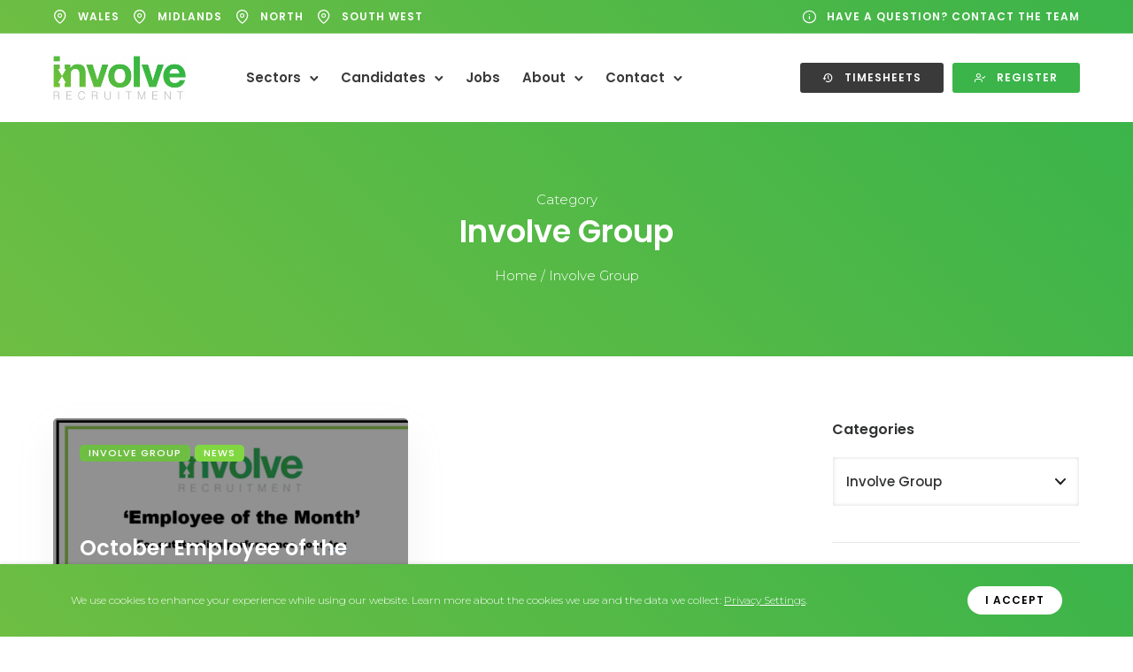

--- FILE ---
content_type: text/html; charset=UTF-8
request_url: https://www.involverecruitment.co.uk/category/involve-group/
body_size: 26703
content:
<!doctype html><html class="no-js" lang="en-US"><head><meta charset="utf-8"><meta http-equiv="X-UA-Compatible" content="IE=edge,chrome=1" ><meta name="viewport" content="user-scalable=no, width=device-width, initial-scale=1, maximum-scale=1" /><meta name="apple-mobile-web-app-capable" content="yes" /><title>Involve Group  - Involve Recruitment</title><meta name="robots" content="index, follow, max-snippet:-1, max-image-preview:large, max-video-preview:-1"><link rel="canonical" href="https://www.involverecruitment.co.uk/category/involve-group/"><meta property="og:url" content="https://www.involverecruitment.co.uk/category/involve-group/"><meta property="og:site_name" content="Involve Recruitment"><meta property="og:locale" content="en_US"><meta property="og:type" content="object"><meta property="og:title" content="Involve Group  - Involve Recruitment"><meta property="og:image" content="https://www.involverecruitment.co.uk/media/uploads/involve-recruitment-office-1.jpg"><meta property="og:image:secure_url" content="https://www.involverecruitment.co.uk/media/uploads/involve-recruitment-office-1.jpg"><meta property="og:image:width" content="1600"><meta property="og:image:height" content="1200"><meta name="twitter:card" content="summary"><meta name="twitter:site" content="Involve_recruit"><meta name="twitter:creator" content="Involve_recruit"><meta name="twitter:title" content="Involve Group  - Involve Recruitment"><meta name="twitter:image" content="https://www.involverecruitment.co.uk/media/uploads/involve-recruitment-office-1.jpg"><link rel='dns-prefetch' href='//stats.wp.com' /><link rel='dns-prefetch' href='//fonts.googleapis.com' /><link rel='preconnect' href='//c0.wp.com' /><link rel="alternate" type="application/rss+xml" title="Involve Recruitment &raquo; Feed" href="https://www.involverecruitment.co.uk/feed/" /><link rel="alternate" type="application/rss+xml" title="Involve Recruitment &raquo; Involve Group Category Feed" href="https://www.involverecruitment.co.uk/category/involve-group/feed/" /><style id='wp-img-auto-sizes-contain-inline-css' type='text/css'>img:is([sizes=auto i],[sizes^="auto," i]){contain-intrinsic-size:3000px 1500px}
/*# sourceURL=wp-img-auto-sizes-contain-inline-css */</style><style id='wp-emoji-styles-inline-css' type='text/css'>img.wp-smiley, img.emoji {
		display: inline !important;
		border: none !important;
		box-shadow: none !important;
		height: 1em !important;
		width: 1em !important;
		margin: 0 0.07em !important;
		vertical-align: -0.1em !important;
		background: none !important;
		padding: 0 !important;
	}
/*# sourceURL=wp-emoji-styles-inline-css */</style><link rel='stylesheet' id='awsm-jobs-general-css' href='https://www.involverecruitment.co.uk/media/plugins/wp-job-openings/assets/css/general.min.css?ver=3.5.4' type='text/css' media='all' /><link rel='stylesheet' id='awsm-jobs-style-css' href='https://www.involverecruitment.co.uk/media/plugins/wp-job-openings/assets/css/style.min.css?ver=3.5.4' type='text/css' media='all' /><link rel='stylesheet' id='gdprmagnificpopup-css' href='https://www.involverecruitment.co.uk/media/plugins/be-gdpr/public/css/magnific-popup.css?ver=1.1.6' type='text/css' media='all' /><link rel='stylesheet' id='be-gdpr-css' href='https://www.involverecruitment.co.uk/media/plugins/be-gdpr/public/css/be-gdpr-public.css?ver=1.1.6' type='text/css' media='all' /><link rel='stylesheet' id='be-grid-portfolio-css' href='https://www.involverecruitment.co.uk/media/plugins/be-grid/css/be-grid.min.css?ver=1.2.9' type='text/css' media='all' /><link rel='stylesheet' id='tatsu-main-css' href='https://www.involverecruitment.co.uk/media/plugins/tatsu/public/css/tatsu.min.css?ver=3.5.3' type='text/css' media='all' /><link rel='stylesheet' id='exponent-modules-css' href='https://www.involverecruitment.co.uk/media/plugins/exponent-modules/public/css/exponent-modules.min.css?ver=2.1.7' type='text/css' media='all' /><link rel='stylesheet' id='typehub-css' href='https://www.involverecruitment.co.uk/media/plugins/tatsu/includes/typehub/public/css/typehub-public.css?ver=2.0.6' type='text/css' media='all' /><link rel='stylesheet' id='typehub-google-fonts-css' href='//fonts.googleapis.com/css?family=Poppins%3A600%2C400%2C500%7CMontserrat%3A300%2C400%7CHind%3A400%7CRoboto%3A700%7CPoppins%3A600%2C500&#038;ver=1.0&#038;display=swap' type='text/css' media='all' /><link rel='stylesheet' id='font_awesome_brands-css' href='https://www.involverecruitment.co.uk/media/plugins/tatsu/includes/icons/font_awesome/brands.css?ver=f24c3331d63169988fdbe01785a76797' type='text/css' media='all' /><link rel='stylesheet' id='tatsu_icons-css' href='https://www.involverecruitment.co.uk/media/plugins/tatsu/includes/icons/tatsu_icons/tatsu-icons.css?ver=f24c3331d63169988fdbe01785a76797' type='text/css' media='all' /><link rel='stylesheet' id='exponent-core-icons-css' href='https://www.involverecruitment.co.uk/media/themes/exponent/fonts/icons.css?ver=1.3.0.9' type='text/css' media='all' /><link rel='stylesheet' id='exponent-vendor-css' href='https://www.involverecruitment.co.uk/media/themes/exponent/css/vendor/vendor.css?ver=1.3.0.9' type='text/css' media='all' /><link rel='stylesheet' id='exponent-main-css-css' href='https://www.involverecruitment.co.uk/media/themes/exponent/css/main.css?ver=1.3.0.9' type='text/css' media='all' /><link rel='stylesheet' id='exponent-style-css-css' href='https://www.involverecruitment.co.uk/media/themes/exponent_child/style.css?ver=1.3.0.9' type='text/css' media='all' /><link rel='stylesheet' id='awsm-job-pro-flatpickr-css' href='https://www.involverecruitment.co.uk/media/plugins/pro-pack-for-wp-job-openings/assets/css/flatpickr.min.css?ver=4.6.9' type='text/css' media='all' /><link rel='stylesheet' id='awsm-job-pro-country-select-css' href='https://www.involverecruitment.co.uk/media/plugins/pro-pack-for-wp-job-openings/assets/css/intlTelInput.min.css?ver=17.0.16' type='text/css' media='all' /><link rel='stylesheet' id='awsm-job-pro-style-css' href='https://www.involverecruitment.co.uk/media/plugins/pro-pack-for-wp-job-openings/assets/css/style.min.css?ver=3.4.3' type='text/css' media='all' /> <script type="text/javascript" src="https://c0.wp.com/c/6.9/wp-includes/js/jquery/jquery.min.js" id="jquery-core-js"></script> <script type="text/javascript" src="https://c0.wp.com/c/6.9/wp-includes/js/jquery/jquery-migrate.min.js" id="jquery-migrate-js"></script> <script type="text/javascript" id="be-gdpr-js-extra">/*  */
var beGdprConcerns = {"youtube":{"label":"Youtube","description":"Consent to display content from YouTube.","required":false},"vimeo":{"label":"Vimeo","description":"Consent to display content from Vimeo.","required":false},"gmaps":{"label":"Google Maps","description":"Consent to display content from Google Maps.","required":false},"spotify":{"label":"Spotify","description":"Consent to display content from Spotify.","required":false},"soundcloud":{"label":"Sound Cloud","description":"Consent to display content from Sound Cloud.","required":false}};
//# sourceURL=be-gdpr-js-extra
/*  */</script> <script type="text/javascript" src="https://www.involverecruitment.co.uk/media/plugins/be-gdpr/public/js/be-gdpr-public.js?ver=1.1.6" id="be-gdpr-js"></script> <script type="text/javascript" src="https://www.involverecruitment.co.uk/media/plugins/tatsu/includes/typehub/public/js/webfont.min.js?ver=f24c3331d63169988fdbe01785a76797" id="webfontloader-js"></script> <script type="text/javascript" src="https://www.involverecruitment.co.uk/media/themes/exponent/js/vendor/modernizr.js?ver=f24c3331d63169988fdbe01785a76797" id="modernizr-js"></script> <link rel="https://api.w.org/" href="https://www.involverecruitment.co.uk/wp-json/" /><link rel="alternate" title="JSON" type="application/json" href="https://www.involverecruitment.co.uk/wp-json/wp/v2/categories/311" /><link rel="EditURI" type="application/rsd+xml" title="RSD" href="https://www.involverecruitment.co.uk/xmlrpc.php?rsd" /><style>img#wpstats{display:none}</style><style id="be-dynamic-css" type="text/css">/****************************************************
Header Styles
*****************************************************/

.exponent-menu li a:hover,
.exponent-menu li.current-menu-item > a,
.exponent-mobile-menu li a:hover,
.exponent-mobile-menu li.current-menu-item > a,
.exponent-menu > ul > li:hover > a,
.exponent-menu .exponent-sub-menu > li:hover > a{
  color:  rgba(110,190,67,1);
}
.exponent-menu > ul > li:hover > .exponent-sub-menu-indicator svg polyline,
.exponent-menu .exponent-sub-menu > li:hover svg polyline {
  stroke : rgba(110,190,67,1);
}
/**
 * Common Styles
 */
blockquote {
  border-left: 4px solid rgba(110,190,67,1);
}
a {
  color : rgba(110,190,67,1);
}

.flickity-page-dots .dot.is-selected {
  background : rgba(110,190,67,1);
}

/**
 * Form Styles
 */ 

.exp-form-border {
  background-color : rgba(110,190,67,1);
}
.exp-form-border-with-underline .exp-form-field-active .exp-form-field-label {
   color : rgba(110,190,67,1); 
}

.exp-form-rounded input:not([type = "submit"]):focus,
.exp-form-rounded textarea:focus,
.exp-form-rounded select:focus {
   border-color : rgba(110,190,67,1);
}
.exp-form-pill input:not([type = "submit"]):focus,
.exp-form-pill textarea:focus,
.exp-form-pill select:focus {
  border-color : rgba(110,190,67,1);
}


.exp-form-pill input:not([type = "submit"]),
.exp-form-pill textarea,
.exp-form-pill select,
.exp-form-rounded input,
.exp-form-rounded textarea,
.exp-form-rounded select {
    background-color : rgba(241,241,241,1);
}

input[ type = "submit" ] {
  color : #ffffff;
  background : rgba(110,190,67,1);
}

/**
 * Posts Styles
 */


.exp-post-categories-normal a:hover,
.exp-post-title a:hover,
.exp-post-author .exp-post-author-name:hover {
    color : rgba(110,190,67,1);
}

.pages_list a {
  background: rgba(58,58,58,1);
  color: #ffffff;
}

.pages_list a:hover {
  background: rgba(110,190,67,1);
  color: #ffffff;
}

.exp-categories-post-count {
  color : rgba(110,190,67,1);
}

.exp-archive-post-count {
  color : rgba(110,190,67,1);
}

.widget_calendar tbody a {
  color : rgba(110,190,67,1);
}

.exp-read-more.exp-read-more-underlined::after {
  background : rgba(110,190,67,1);
}

.exp-posts-nav {
   padding-top : 20px;
   padding-bottom : 20px;
}

.exp-home-grid-icon {
  color : rgba(58,58,58,1);
}

.exp-read-more-underlined {
  color : rgba(58,58,58,1);
}
.exp-read-more-underlined::before {
  color : rgba(58,58,58,1);
}
.exp-read-more-underlined:hover {
  color : rgba(110,190,67,1);
}
.exp-read-more-underlined:hover::after {
  color : rgba(110,190,67,1);
}

/**
 * anchor styles
 */

  .menu-item.current-menu-item > a {
    color : rgba(110,190,67,1);
  }

 .exp-breadcrumbs a:hover,
 .widget a:hover {
   color : rgba(110,190,67,1);
 }
 .widget .tag-cloud-link:hover {
   background : rgba(110,190,67,1);
 }

.exp-post-single-footer-author {
   background : #ffffff;
}

.exp-pagination .page-numbers:not(.current):hover {
  background : rgba(241,241,241,1);
}

.exp-post-single-footer-tags .exp-term:hover,
.exp-pagination .current {
  color : #ffffff;
  background : rgba(110,190,67,1);
}
.exp-pagination .current {
  border-color:  rgba(110,190,67,1);
  box-shadow : 0 7px 14px -6px rgba(110,190,67,1);
}
.exp-pagination a:hover {
  color : rgba(110,190,67,1);
}

/**
 * Comments
 */
#cancel-comment-reply-link:hover,
.exp-comment-reply:hover {
  color : rgba(110,190,67,1);
}

/**
 * Widgets
 */
.exp-archive-post-count,
.exp-categories-post-count {
  background : rgba(241,241,241,1);
}
.exp-archive-widget-link:hover a {
  color : rgba(110,190,67,1)}
.exp-archive-widget-link:hover .exp-archive-post-count {
  background : rgba(110,190,67,1);
  color : #ffffff;
}
.exp-categories-widget-link:hover > a {
  color : rgba(110,190,67,1);
}
.exp-categories-widget-link:hover > .exp-categories-post-count {
  color : #ffffff;
  background : rgba(110,190,67,1);
}
.widget_calendar tbody a {
  background : rgba(241,241,241,1);
}
#wp-calendar caption {
  color: rgba(58,58,58,1);
}
.widget_calendar tbody a:hover {
  color : #ffffff;
  background : rgba(110,190,67,1);
}
.tagcloud .tag-cloud-link {
  background : rgba(241,241,241,1);
}
.tagcloud .tag-cloud-link:hover {
  color : #ffffff;
  background : rgba(110,190,67,1);
}

/**
 * Accordion Module
 */
.accordion-head:hover {
    color: rgba(110,190,67,1);
}

/** Loader color */
.exp-subscribe-loader-inner {
  border-color : rgba(241,241,241,1);
  border-left-color : rgba(110,190,67,1);
}

#be-themes-page-loader .style-spin{
    border: 7px solid rgba(110,190,67,0.3);
    border-top-color: rgba(110,190,67,1);
}

#be-themes-page-loader .style-ring div{
	border: 6px solid rgba(110,190,67,0.6);
	border-color:rgba(110,190,67,0.6) transparent transparent transparent;
}

#be-themes-page-loader .style-ellipsis div {
	background:rgba(110,190,67,1);
}

#be-themes-page-loader .style-ripple div {
	border: 4px solid rgba(110,190,67,1);
}

/**
 * Back to Top
 */
#be-themes-back-to-top {
   background : rgba(110,190,67,1);
   color : #ffffff;
}

/**
 * Backgrounds
 */

  body {
      background : #ffffff  }

/**
 * Entry Header
 */
  .exp-entry-header {
    background : #3bb44a;
    color : #ffffff;
    padding-top : 80px;
    padding-bottom : 80px;
  }
  .exp-entry-header .exp-post-entry-title {
    color : #ffffff;
  }

  .exp-breadcrumbs {
    color : #ffffff;
  }


/**
 * Search Form
 */
.search:focus ~ .exp-searchform-icon,
.exp-form-field-active .exp-searchform-icon {
    color : rgba(110,190,67,1);
}

/**
 * Woocommerce
 */

.woocommerce-orders-table a:hover {
  color : rgba(110,190,67,1);
}

.woocommerce-table--order-downloads td a:hover {
  color : rgba(110,190,67,1);
}

.exp-quick-view {
  background : rgba(110,190,67,1);
  color : #ffffff;
}

.exp-wc-price-cart-wrap .exp-add-to-cart {
  color : rgba(110,190,67,1);
}

.exp-wc-meta-value a:hover {
  color : rgba(110,190,67,1);
}

.single_add_to_cart_button {
  color : #ffffff;
  background : rgba(110,190,67,1);
}
.single_add_to_cart_button:hover {
  color : rgba(110,190,67,1);
  background : #ffffff;
  border : 1px solid rgba(110,190,67,1);
}

.wc-tabs .active {
  color : rgba(110,190,67,1);
  border-bottom : 2px solid rgba(110,190,67,1);
}

.exp-product-categories a:hover {
  color : rgba(110,190,67,1);
}

.products .exp-product-title a:hover {
  color : rgba(110,190,67,1);
}

.exp-add-to-wishlist-icon:hover,
.exp-already-in-wishlist {
  color : rgba(110,190,67,1);
}
.products .exp-already-in-wishlist-icon {
  color : rgba(110,190,67,1);
}
.exp-wc-product-info-inner .exp-add-to-wishlist:hover { 
  color : rgba(110,190,67,1);
}

.exp-wc-add-to-cart-icon:hover {
  color : rgba(110,190,67,1);
}

.exp-wc-quickview .product_title:hover {
  color : rgba(110,190,67,1);
}

.woocommerce-mini-cart__buttons a {
   color : #ffffff;
   background : rgba(110,190,67,1);
}
.woocommerce-mini-cart__buttons a:hover {
  color : rgba(110,190,67,1);
  background  : #ffffff;
  border-color : rgba(110,190,67,1);
}

.woocommerce-mini-cart__buttons .checkout {
  color : rgba(110,190,67,1);
  background  : #ffffff;
}
.woocommerce-mini-cart__buttons .checkout:hover {
  color : #ffffff;
  background : rgba(110,190,67,1);
}

.exp-wc-cart-product-title:hover {
  color : rgba(110,190,67,1);
}

.grouped_form a:hover {
  color : rgba(110,190,67,1);
}

.product-categories .cat-item a:hover {
    color: rgba(110,190,67,1);
}
.product-categories .cat-item a:hover + .count > .exp-categories-post-count {
    background: rgba(110,190,67,1);
    color : #ffffff;
}

.widget .price_slider {
  background : rgba(241,241,241,1);
}

.ui-slider-handle,
.ui-slider-range {
  border-color : rgba(110,190,67,1);
}

.price_slider_amount button {
  background : rgba(110,190,67,1);
}

.woocommerce-widget-layered-nav-list__item .count {
  color : rgba(110,190,67,1);
}
.woocommerce-widget-layered-nav-list__item .count {
  background : rgba(241,241,241,1);
}
.woocommerce-widget-layered-nav-list__item > a:hover {
  color : rgba(110,190,67,1);
}
.woocommerce-widget-layered-nav-list__item > a:hover + .count {
  background : rgba(110,190,67,1);
  color : #ffffff;
}

.widget_layered_nav_filters .chosen {
  color : #ffffff;
  background  : rgba(110,190,67,1);
}

.woocommerce-cart-form__contents .product-name a:hover,
.wishlist_table .product-name a:hover {
  color : rgba(110,190,67,1);
}

.coupon button {
  color : #ffffff;
  background : rgba(110,190,67,1);
}

button[name = "calc_shipping"] {
  color : #ffffff;
  background : rgba(110,190,67,1);
}

.cart_totals .checkout-button {
  color : #ffffff;
  background : rgba(110,190,67,1);
}

.woocommerce-form-coupon button[name = "apply_coupon"] {
  color : #ffffff;
  background : rgba(110,190,67,1);
}

.woocommerce-shipping-fields input:focus,
.woocommerce-billing-fields input:focus,
.woocommerce-form-login input:focus,
.woocommerce-form-register input:focus,
.woocommerce-form-coupon input:focus,
.woocommerce-address-fields input:focus, 
.woocommerce-EditAccountForm input:focus {
  border-color : rgba(110,190,67,1);
}

.woocommerce-additional-fields textarea:focus {
  border-color : rgba(110,190,67,1); 
}

button[name = "woocommerce_checkout_place_order"] {
  color : #ffffff;
  background : rgba(110,190,67,1);
}

.woocommerce-table--order-details .product-name a:hover {
    color : rgba(110,190,67,1);
}

.woocommerce-MyAccount-navigation-link:hover {
  color : rgba(110,190,67,1);
}

.woocommerce-orders-table .woocommerce-orders-table__cell-order-number a {
  color : rgba(110,190,67,1);
}

.woocommerce-account .woocommerce-Address-title a {
  color : rgba(110,190,67,1);
}

.woocommerce-review__verified.verified {
    background : rgba(241,241,241,1);
}

.woocommerce-form-login button[name="login"],
.woocommerce-form-register button[name="register"] {
  color : #ffffff;
  background : rgba(110,190,67,1);
}

.woocommerce-address-fields button[name = "save_address"],
.woocommerce-EditAccountForm button[name = "save_account_details"] {
  color : #ffffff;
  background : rgba(110,190,67,1);
}

.woocommerce-form-coupon-toggle .showcoupon,
.woocommerce-form-login-toggle .showlogin,
.lost_password a,
.exp-wc-product-share-icons .custom-share-button,
.yith-wcwl-share a {
  color : rgba(58,58,58,1);
}

.exponent-cart-count {
  background : rgba(110,190,67,1);
  color : #ffffff;
}

/**
 * Portfolio details btn
 */
.be-portfolio-details .mediumbtn {
  background: rgba(110,190,67,1);
  color:#ffffff;
}

.home-grid-icon:hover span {
  background : rgba(110,190,67,1);
}</style><style rel="stylesheet" id="typehub-output">h1,.h1{font-family:"Poppins",-apple-system,BlinkMacSystemFont,'Segoe UI',Roboto,Oxygen-Sans,Ubuntu,Cantarell,'Helvetica Neue',sans-serif;font-weight:600;font-style:normal;font-size:45px;text-transform:none;letter-spacing:-0.005em;line-height:55px;color:#3E4249}h2,.h2{font-family:"Poppins",-apple-system,BlinkMacSystemFont,'Segoe UI',Roboto,Oxygen-Sans,Ubuntu,Cantarell,'Helvetica Neue',sans-serif;font-weight:600;font-style:normal;font-size:42px;text-transform:none;letter-spacing:-0.005em;line-height:54px;color:#3E4249}h3,.h3{font-family:"Poppins",-apple-system,BlinkMacSystemFont,'Segoe UI',Roboto,Oxygen-Sans,Ubuntu,Cantarell,'Helvetica Neue',sans-serif;font-weight:600;font-style:normal;font-size:34px;text-transform:none;letter-spacing:-0.005em;line-height:46px;color:rgba(49,50,51,1)}h4,.h4{font-family:"Poppins",-apple-system,BlinkMacSystemFont,'Segoe UI',Roboto,Oxygen-Sans,Ubuntu,Cantarell,'Helvetica Neue',sans-serif;font-weight:600;font-style:normal;font-size:26px;text-transform:none;letter-spacing:-0.005em;line-height:35px;color:rgba(49,50,51,1)}h5,.exp-wc-cart-collaterals-inner .cart_totals h2,.woocommerce-billing-fields h3,.exp-wc-cart-title,#ship-to-different-address,.woocommerce-customer-details .woocommerce-column__title,.woocommerce-account.woocommerce-edit-address h3,#order_review_heading,.exp-posts-nav-post-title,.h5{font-family:"Poppins",-apple-system,BlinkMacSystemFont,'Segoe UI',Roboto,Oxygen-Sans,Ubuntu,Cantarell,'Helvetica Neue',sans-serif;font-weight:600;font-style:normal;font-size:18px;text-transform:none;letter-spacing:-0.005em;line-height:30px;color:rgba(49,50,51,1)}h6,.testimonial-author-role.h6-font,.menu-card-title,.menu-card-item-price,.slider-counts,.woocommerce-mini-cart__total strong,.variations .label,.exp-wc-meta-label,.exp-wc-shop-attribute-label,.cart_totals h2,.woocommerce-orders-table th,.upsells>h2,.related>h2,.woocommerce-table--order-details thead th,.woocommerce-orders-table a,.wc_payment_method label,.woocommerce-checkout-review-order thead th,.wishlist_table th,.exp-wc-product-share-label,.yith-wcwl-share-title,.woocommerce-Reviews #reply-title,.woocommerce-checkout-review-order tfoot .woocommerce-Price-amount,.stock,.woocommerce-table--order-details tfoot .woocommerce-Price-amount,.woocommerce-Address-title a,.wc-tabs,.exp-wc-review-author,a.bbp-forum-title,#bbpress-forums fieldset.bbp-form label,.bbp-topic-title a.bbp-topic-permalink,#bbpress-forums ul.forum-titles li,#bbpress-forums ul.bbp-replies li.bbp-header,.h6{font-family:"Poppins",-apple-system,BlinkMacSystemFont,'Segoe UI',Roboto,Oxygen-Sans,Ubuntu,Cantarell,'Helvetica Neue',sans-serif;font-weight:600;font-style:normal;font-size:16px;text-transform:none;letter-spacing:-0.005em;line-height:26px;color:rgba(49,50,51,1)}body,.special-heading-wrap .caption-wrap .body-font,.body{font-family:"Montserrat",-apple-system,BlinkMacSystemFont,'Segoe UI',Roboto,Oxygen-Sans,Ubuntu,Cantarell,'Helvetica Neue',sans-serif;font-weight:300;font-style:normal;font-size:16px;text-transform:none;letter-spacing:0;line-height:25px;color:rgba(58,58,58,1)}.exp-countdown-wrap .countdown-amount{font-family:"Poppins",-apple-system,BlinkMacSystemFont,'Segoe UI',Roboto,Oxygen-Sans,Ubuntu,Cantarell,'Helvetica Neue',sans-serif;font-size:50px;line-height:2;letter-spacing:0;font-weight:400;font-style:normal}.exp-countdown-wrap .countdown-period{font-family:"Poppins",-apple-system,BlinkMacSystemFont,'Segoe UI',Roboto,Oxygen-Sans,Ubuntu,Cantarell,'Helvetica Neue',sans-serif;font-size:15px;line-height:1.7em;letter-spacing:0;font-weight:400;font-style:normal;text-transform:none}.widget_recent_comments a,.widget_rss .rsswidget,.widget_rss cite,.cart_totals th,.woocommerce-checkout-review-order-table tfoot th,.woocommerce-table--order-details tfoot th,.exp-recent-posts-widget-post-title,.widget_recent_entries a,.h7{font-family:"Poppins",-apple-system,BlinkMacSystemFont,'Segoe UI',Roboto,Oxygen-Sans,Ubuntu,Cantarell,'Helvetica Neue',sans-serif;font-weight:600;font-style:normal;font-size:15px;text-transform:none;letter-spacing:-0.005em;line-height:22px;color:rgba(49,50,51,1)}.h8{font-family:"Poppins",-apple-system,BlinkMacSystemFont,'Segoe UI',Roboto,Oxygen-Sans,Ubuntu,Cantarell,'Helvetica Neue',sans-serif;font-weight:600;font-style:normal;font-size:13px;text-transform:none;letter-spacing:-0.005em;line-height:18px;color:rgba(132,137,145,1)}.exp-posts-nav-post-location,.exp-read-more-underlined,.pages_list a,.h9{font-family:"Poppins",-apple-system,BlinkMacSystemFont,'Segoe UI',Roboto,Oxygen-Sans,Ubuntu,Cantarell,'Helvetica Neue',sans-serif;font-weight:600;font-style:normal;font-size:12px;text-transform:uppercase;letter-spacing:1px;line-height:14px;color:rgba(49,50,51,0.5)}.body_1{font-family:"Montserrat",-apple-system,BlinkMacSystemFont,'Segoe UI',Roboto,Oxygen-Sans,Ubuntu,Cantarell,'Helvetica Neue',sans-serif;font-weight:400;font-style:normal;font-size:16px;text-transform:none;letter-spacing:0;line-height:24px;color:rgba(132,137,145,1)}.body_2{font-family:"Montserrat",-apple-system,BlinkMacSystemFont,'Segoe UI',Roboto,Oxygen-Sans,Ubuntu,Cantarell,'Helvetica Neue',sans-serif;font-weight:400;font-style:normal;font-size:20px;text-transform:none;letter-spacing:0;line-height:32px;color:rgba(132,137,145,1)}blockquote,.quote{font-family:"Poppins",-apple-system,BlinkMacSystemFont,'Segoe UI',Roboto,Oxygen-Sans,Ubuntu,Cantarell,'Helvetica Neue',sans-serif;font-weight:400;font-style:normal;font-size:22px;text-transform:none;letter-spacing:0;line-height:34px;color:rgba(49,50,51,1)}.exp-post-entry-title{font-family:"Poppins",-apple-system,BlinkMacSystemFont,'Segoe UI',Roboto,Oxygen-Sans,Ubuntu,Cantarell,'Helvetica Neue',sans-serif;font-weight:600;font-style:normal;font-size:35px;text-transform:none;letter-spacing:-0.003px;line-height:48px;color:rgba(49,50,51,1)}.exp-posts-nav-post-title{font-size:18px;line-height:28px;font-family:"Poppins",-apple-system,BlinkMacSystemFont,'Segoe UI',Roboto,Oxygen-Sans,Ubuntu,Cantarell,'Helvetica Neue',sans-serif;font-weight:600;font-style:normal;text-transform:none;letter-spacing:0;color:#313233}.tatsu-button,input[type = "submit"],button[type="submit"],.cart_totals a.checkout-button{font-family:"Poppins",-apple-system,BlinkMacSystemFont,'Segoe UI',Roboto,Oxygen-Sans,Ubuntu,Cantarell,'Helvetica Neue',sans-serif;font-weight:600;font-style:normal}.smallbtn,.exp-success-message__content a{font-size:12px;line-height:12px;letter-spacing:1px;text-transform:uppercase}.mediumbtn,input[type = "submit"],div.wpforms-container-full .wpforms-form .wpforms-submit-container button[type=submit],.woocommerce-mini-cart__buttons a,.woocommerce-address-fields button[name = "save_address"],.woocommerce-EditAccountForm button[name = "save_account_details"],.exp-quick-view,.single_add_to_cart_button,.coupon button,button[name = "calc_shipping"],.woocommerce-form-coupon button[name = "apply_coupon"],.woocommerce-form-login button[name="login"],.woocommerce-form-register button[name="register"]{font-size:12px;line-height:12px;letter-spacing:1px;text-transform:uppercase}.largebtn,.cart_totals .checkout-button,button[name = "woocommerce_checkout_place_order"]{font-size:14px;line-height:14px;letter-spacing:1px;text-transform:uppercase}.x-largebtn{font-size:15px;line-height:15px;letter-spacing:1px;text-transform:uppercase}.tatsu-button-wrap.blockbtn .tatsu-button,.tatsu-button.blockbtn{font-size:15px;line-height:1;letter-spacing:1px;text-transform:uppercase}.tatsu-animated-link-inner{font-family:"Poppins",-apple-system,BlinkMacSystemFont,'Segoe UI',Roboto,Oxygen-Sans,Ubuntu,Cantarell,'Helvetica Neue',sans-serif;font-size:13px;line-height:1.7em;color:rgba(49,50,51,1);letter-spacing:1px;font-weight:600;font-style:normal;text-transform:uppercase}.exp-form input:not([type = "submit"]),.exp-form textarea,.exp-form select,input,select,textarea,.select2-container--default .select2-selection--single .select2-selection__rendered,.select2-container--default .select2-selection--single .select2-selection__rendered{font-family:"Poppins",-apple-system,BlinkMacSystemFont,'Segoe UI',Roboto,Oxygen-Sans,Ubuntu,Cantarell,'Helvetica Neue',sans-serif;color:rgba(49,50,51,1);font-size:15px;font-weight:500;font-style:normal;letter-spacing:0;line-height:1.7em;text-transform:none}.exp-form label,.exp-form ::-webkit-input-placeholder,.exp-searchform-icon{font-family:"Poppins",-apple-system,BlinkMacSystemFont,'Segoe UI',Roboto,Oxygen-Sans,Ubuntu,Cantarell,'Helvetica Neue',sans-serif;color:rgba(49,50,51,0.4);font-size:15px;font-weight:500;font-style:normal;letter-spacing:0;line-height:1.7em;text-transform:none}.exp-posts-loop .exp-post-title{font-family:"Poppins",-apple-system,BlinkMacSystemFont,'Segoe UI',Roboto,Oxygen-Sans,Ubuntu,Cantarell,'Helvetica Neue',sans-serif;font-size:26px;font-weight:600;font-style:normal;line-height:38px;color:rgba(49,50,51,1);letter-spacing:0;text-transform:none}.be-grid .exp-post-title{font-family:"Poppins",-apple-system,BlinkMacSystemFont,'Segoe UI',Roboto,Oxygen-Sans,Ubuntu,Cantarell,'Helvetica Neue',sans-serif;font-size:24px;font-weight:600;font-style:normal;line-height:36px;color:rgba(49,50,51,1);letter-spacing:0;text-transform:none}.exp-posts-loop .exp-post-content{font-family:"Hind",-apple-system,BlinkMacSystemFont,'Segoe UI',Roboto,Oxygen-Sans,Ubuntu,Cantarell,'Helvetica Neue',sans-serif;font-size:16px;line-height:28px;color:rgba(132,137,145,1);letter-spacing:0;font-weight:400;font-style:normal;text-transform:none}.exp-posts-loop .exp-post-categories,.exp-posts-loop.exp-posts-loop-style3 .exp-post-categories-labeled,.exp-posts-loop.exp-posts-loop-style7 .exp-post-categories-labeled{font-family:"Poppins",-apple-system,BlinkMacSystemFont,'Segoe UI',Roboto,Oxygen-Sans,Ubuntu,Cantarell,'Helvetica Neue',sans-serif;font-size:11px;line-height:1em;text-transform:uppercase;color:rgba(51,143,250,1);letter-spacing:1px;font-weight:500;font-style:normal}.exp-posts-loop .exp-post-author{font-family:"Poppins",-apple-system,BlinkMacSystemFont,'Segoe UI',Roboto,Oxygen-Sans,Ubuntu,Cantarell,'Helvetica Neue',sans-serif;font-size:13px;line-height:1em;color:rgba(49,50,51,0.5);letter-spacing:0;font-weight:500;font-style:normal;text-transform:capitalize}.exp-posts-loop .exp-post-date,.exp-posts-loop .exp-post-date-with-icon{font-family:"Poppins",-apple-system,BlinkMacSystemFont,'Segoe UI',Roboto,Oxygen-Sans,Ubuntu,Cantarell,'Helvetica Neue',sans-serif;font-size:13px;line-height:1;color:rgba(49,50,51,0.5);letter-spacing:0;font-weight:500;font-style:normal;text-transform:none}.exp-recent-posts .exp-post-title{font-family:"Poppins",-apple-system,BlinkMacSystemFont,'Segoe UI',Roboto,Oxygen-Sans,Ubuntu,Cantarell,'Helvetica Neue',sans-serif;font-size:22px;font-weight:600;font-style:normal;line-height:32px;color:rgba(49,50,51,1);letter-spacing:0;text-transform:none}.exp-featured-posts .exp-post-title{font-family:"Poppins",-apple-system,BlinkMacSystemFont,'Segoe UI',Roboto,Oxygen-Sans,Ubuntu,Cantarell,'Helvetica Neue',sans-serif;font-size:42px;font-weight:600;font-style:normal;line-height:56px;color:rgba(49,50,51,1);letter-spacing:0;text-transform:none}.exp-related-posts .exp-post-title{font-family:"Poppins",-apple-system,BlinkMacSystemFont,'Segoe UI',Roboto,Oxygen-Sans,Ubuntu,Cantarell,'Helvetica Neue',sans-serif;font-size:24px;font-weight:600;font-style:normal;line-height:35px;color:rgba(49,50,51,1);letter-spacing:0;text-transform:none}.exp-post-single-header .exp-post-title,.exp-category-header-title{font-family:"Poppins",-apple-system,BlinkMacSystemFont,'Segoe UI',Roboto,Oxygen-Sans,Ubuntu,Cantarell,'Helvetica Neue',sans-serif;font-size:42px;font-weight:600;font-style:normal;line-height:52px;color:rgba(49,50,51,1);letter-spacing:-0.01em;text-transform:none}.exp-post-single-content{font-family:"Hind",-apple-system,BlinkMacSystemFont,'Segoe UI',Roboto,Oxygen-Sans,Ubuntu,Cantarell,'Helvetica Neue',sans-serif;font-size:17px;line-height:30px;color:rgba(132,137,145,1);letter-spacing:0;font-weight:400;font-style:normal;text-transform:none}.exp-post-single-header .exp-post-categories{font-family:"Poppins",-apple-system,BlinkMacSystemFont,'Segoe UI',Roboto,Oxygen-Sans,Ubuntu,Cantarell,'Helvetica Neue',sans-serif;font-size:12px;line-height:1;color:rgba(49,50,51,0.5);text-transform:uppercase;letter-spacing:1px;font-weight:500;font-style:normal}.exp-post-single-header .exp-post-author{font-family:"Poppins",-apple-system,BlinkMacSystemFont,'Segoe UI',Roboto,Oxygen-Sans,Ubuntu,Cantarell,'Helvetica Neue',sans-serif;font-size:14px;line-height:1;color:rgba(49,50,51,0.5);letter-spacing:0;font-weight:500;font-style:normal;text-transform:capitalize}.exp-post-single-header .exp-post-date,.exp-post-single-header .exp-post-date-with-icon{font-family:"Poppins",-apple-system,BlinkMacSystemFont,'Segoe UI',Roboto,Oxygen-Sans,Ubuntu,Cantarell,'Helvetica Neue',sans-serif;font-size:14px;line-height:1;color:rgba(49,50,51,0.5);letter-spacing:0;font-weight:500;font-style:normal;text-transform:none}.exp-post-single-footer-author-name{font-family:"Poppins",-apple-system,BlinkMacSystemFont,'Segoe UI',Roboto,Oxygen-Sans,Ubuntu,Cantarell,'Helvetica Neue',sans-serif;font-size:18px;line-height:25px;color:rgba(49,50,51,1);letter-spacing:0;font-weight:600;font-style:normal;text-transform:none}.exp-post-single-footer-author-description{font-family:"Hind",-apple-system,BlinkMacSystemFont,'Segoe UI',Roboto,Oxygen-Sans,Ubuntu,Cantarell,'Helvetica Neue',sans-serif;font-size:16px;line-height:26px;color:rgba(132,137,145,1);letter-spacing:0;font-weight:400;font-style:normal;text-transform:none}.exp-sidebar h6{font-family:"Poppins",-apple-system,BlinkMacSystemFont,'Segoe UI',Roboto,Oxygen-Sans,Ubuntu,Cantarell,'Helvetica Neue',sans-serif;font-size:16px;font-weight:600;font-style:normal;line-height:25px;text-transform:none;color:rgba(49,50,51,1);letter-spacing:0}.exp-sidebar{font-family:"Hind",-apple-system,BlinkMacSystemFont,'Segoe UI',Roboto,Oxygen-Sans,Ubuntu,Cantarell,'Helvetica Neue',sans-serif;font-size:16px;font-weight:400;font-style:normal;line-height:28px;text-transform:none;color:rgba(132,137,145,1);letter-spacing:0}.products .exp-product-title,.grouped_form a,.woocommerce-cart-form__contents .product-name a,.wishlist_table .product-name a,.woocommerce-checkout-review-order td.product-name,.woocommerce-table--order-details td.product-name,.exp-wc-cart-product-title{font-family:"Poppins",-apple-system,BlinkMacSystemFont,'Segoe UI',Roboto,Oxygen-Sans,Ubuntu,Cantarell,'Helvetica Neue',sans-serif;font-size:18px;font-weight:600;font-style:normal;line-height:30px;text-transform:none;color:rgba(49,50,51,1);letter-spacing:0}.products .exp-wc-loop-price,.woocommerce-mini-cart__total .woocommerce-Price-amount,.grouped_form .woocommerce-Price-amount,.woocommerce-table--order-details td.woocommerce-table__product-total,.woocommerce-cart-form__contents .product-subtotal,.woocommerce-checkout-review-order td.product-total{font-family:"Poppins",-apple-system,BlinkMacSystemFont,'Segoe UI',Roboto,Oxygen-Sans,Ubuntu,Cantarell,'Helvetica Neue',sans-serif;font-size:16px;font-weight:500;font-style:normal;line-height:18px;text-transform:none;color:rgba(49,50,51,1);letter-spacing:0}.products .exp-wc-loop-price del,.grouped_form del .woocommerce-Price-amount{font-size:16px;font-weight:400;font-style:normal;line-height:1em;text-transform:none;color:rgba(49,50,51,0.5);letter-spacing:0}.products .exp-product-categories{font-family:"Poppins",-apple-system,BlinkMacSystemFont,'Segoe UI',Roboto,Oxygen-Sans,Ubuntu,Cantarell,'Helvetica Neue',sans-serif;font-size:11px;font-weight:600;font-style:normal;line-height:15px;text-transform:uppercase;color:rgba(49,50,51,0.5);letter-spacing:1px}.products .exp-wc-price-cart-wrap .exp-add-to-cart{font-family:"Poppins",-apple-system,BlinkMacSystemFont,'Segoe UI',Roboto,Oxygen-Sans,Ubuntu,Cantarell,'Helvetica Neue',sans-serif;font-size:12px;line-height:12px;letter-spacing:1px;font-weight:400;font-style:normal}.products .onsale{font-family:"Poppins",-apple-system,BlinkMacSystemFont,'Segoe UI',Roboto,Oxygen-Sans,Ubuntu,Cantarell,'Helvetica Neue',sans-serif;font-size:11px;font-weight:500;font-style:normal;text-transform:uppercase;letter-spacing:1px}.product_title{font-family:"Poppins",-apple-system,BlinkMacSystemFont,'Segoe UI',Roboto,Oxygen-Sans,Ubuntu,Cantarell,'Helvetica Neue',sans-serif;font-size:35px;font-weight:600;font-style:normal;line-height:48px;text-transform:none;color:#313233;letter-spacing:0}.exp-wc-single-price,.woocommerce-variation-price{font-family:"Poppins",-apple-system,BlinkMacSystemFont,'Segoe UI',Roboto,Oxygen-Sans,Ubuntu,Cantarell,'Helvetica Neue',sans-serif;font-size:26px;font-weight:500;font-style:normal;line-height:35px;text-transform:none;color:#313233;letter-spacing:0}.exp-wc-single-price del{font-family:"Poppins",-apple-system,BlinkMacSystemFont,'Segoe UI',Roboto,Oxygen-Sans,Ubuntu,Cantarell,'Helvetica Neue',sans-serif;font-size:22px;font-weight:500;font-style:normal;line-height:35px;text-transform:none;color:rgba(49,50,51,0.5);letter-spacing:0}.exp-wc-meta-value{font-family:"Hind",-apple-system,BlinkMacSystemFont,'Segoe UI',Roboto,Oxygen-Sans,Ubuntu,Cantarell,'Helvetica Neue',sans-serif;font-size:16px;font-weight:400;font-style:normal;line-height:28px;text-transform:none;color:rgba(132,137,145,1);letter-spacing:0}.thumb-title-wrap .thumb-title,.full-screen-portfolio-overlay-title{font-size:18px;line-height:30px;font-family:"Poppins",-apple-system,BlinkMacSystemFont,'Segoe UI',Roboto,Oxygen-Sans,Ubuntu,Cantarell,'Helvetica Neue',sans-serif;font-weight:600;font-style:normal;text-transform:none;letter-spacing:0}.thumb-title-wrap .portfolio-item-cats{font-size:12px;line-height:17px;text-transform:uppercase;letter-spacing:1px}h6.gallery-side-heading{font-size:16px;line-height:24px;font-family:"Poppins",-apple-system,BlinkMacSystemFont,'Segoe UI',Roboto,Oxygen-Sans,Ubuntu,Cantarell,'Helvetica Neue',sans-serif;font-weight:600;font-style:normal;text-transform:none;letter-spacing:0}.be-portfolio-details .gallery-side-heading-wrap p{font-size:16px;line-height:24px;font-family:"Hind",-apple-system,BlinkMacSystemFont,'Segoe UI',Roboto,Oxygen-Sans,Ubuntu,Cantarell,'Helvetica Neue',sans-serif;font-weight:400;font-style:normal;text-transform:none;letter-spacing:0}.be-portfolio-wrap .portfolio-filter_item{color:rgba(49,50,51,1);font-size:12px;line-height:30px;font-family:"Poppins",-apple-system,BlinkMacSystemFont,'Segoe UI',Roboto,Oxygen-Sans,Ubuntu,Cantarell,'Helvetica Neue',sans-serif;font-weight:600;font-style:normal;text-transform:uppercase;letter-spacing:1px}involve-log-h4,.H1Ldbh7kq{font-family:"Roboto",-apple-system,BlinkMacSystemFont,'Segoe UI',Roboto,Oxygen-Sans,Ubuntu,Cantarell,'Helvetica Neue',sans-serif;text-transform:none;letter-spacing:-0.005em;color:;line-height:35px;font-size:26px;font-weight:700;font-style:normal}@media only screen and (max-width:1377px){}@media only screen and (min-width:768px) and (max-width:1024px){h1,.h1{font-size:40px;line-height:50px}}@media only screen and (max-width:767px){h1,.h1{font-size:30px;line-height:42px}h2,.h2{font-size:32px;line-height:44px}h3,.h3{font-size:30px;line-height:42px}h4,.h4{font-size:24px;line-height:30px}}</style><style rel="stylesheet" id="colorhub-output">.swatch-red, .swatch-red a{color:#f44336;}.swatch-pink, .swatch-pink a{color:#E91E63;}.swatch-purple, .swatch-purple a{color:#9C27B0;}.swatch-deep-purple, .swatch-deep-purple a{color:rgba(110,42,245,1);}.swatch-indigo, .swatch-indigo a{color:#3F51B5;}.swatch-blue, .swatch-blue a{color:rgba(0,115,188,1);}.swatch-light-blue, .swatch-light-blue a{color:#03A9F4;}.swatch-cyan, .swatch-cyan a{color:#00BCD4;}.swatch-teal, .swatch-teal a{color:#009688;}.swatch-green, .swatch-green a{color:rgba(59,180,74,1);}.swatch-light-green, .swatch-light-green a{color:rgba(110,190,67,1);}.swatch-lime, .swatch-lime a{color:#CDDC39;}.swatch-yellow, .swatch-yellow a{color:rgba(243,251,148,1);}.swatch-amber, .swatch-amber a{color:#FFC107;}.swatch-orange, .swatch-orange a{color:#FF9800;}.swatch-deep-orange, .swatch-deep-orange a{color:#FF5722;}.swatch-brown, .swatch-brown a{color:#795548;}.swatch-grey, .swatch-grey a{color:#9E9E9E;}.swatch-blue-grey, .swatch-blue-grey a{color:#607D8B;}.swatch-white, .swatch-white a{color:#ffffff;}.swatch-black, .swatch-black a{color:#000000;}.swatch-rJvca3_Fm, .swatch-rJvca3_Fm a{color:rgba(255,255,255,0.8);}.palette-0, .palette-0 a{background:linear-gradient(45deg, rgba(110,190,67,1) 0%, rgba(59,180,74,1) 100%);-webkit-background-clip:text;-webkit-text-fill-color:transparent;}.palette-1, .palette-1 a{color:#ffffff;}.palette-2, .palette-2 a{color:rgba(58,58,58,1);}.palette-3, .palette-3 a{color:rgba(193,193,193,1);}.palette-4, .palette-4 a{color:rgba(241,241,241,1);}</style><link rel="icon" href="https://www.involverecruitment.co.uk/media/uploads/favicon-50x50.png" sizes="32x32" /><link rel="icon" href="https://www.involverecruitment.co.uk/media/uploads/favicon.png" sizes="192x192" /><link rel="apple-touch-icon" href="https://www.involverecruitment.co.uk/media/uploads/favicon.png" /><meta name="msapplication-TileImage" content="https://www.involverecruitment.co.uk/media/uploads/favicon.png" /><style type="text/css" id="wp-custom-css">input {
    -webkit-appearance: none;
}

.awsm-job-form-group input[type="checkbox"] {
    -webkit-appearance: checkbox;
}

.awsm-job-form-group input[ type = "submit" ] {
    background: #2bb44a;
    border-radius: 3px;
}

.awsm-job-specification-item{
	    color: rgba(49,50,51,1);
}

.awsm-job-specification-item>[class^=awsm-job-icon-] {
    margin-right: 10px;
    color: rgba(59,180,74,1);
}

.awsm-job-form-inner{
	    border-radius: 3px;
}

.awsm_job_openings .exp-post-single-header-wrap img {
    display: none;
}

small {
    font-size: 85%;
}

.tatsu-border-style1 .tatsu-title:hover {
    color: #fff;
}

.exp-post-categories-labeled .exp-term, #be-themes-back-to-top {
    border-radius: 5px;
}

.exp-entry-header {
    background: linear-gradient(45deg, rgba(110,190,67,1) 0%, rgba(59,180,74,1) 100%);
}

.tatsu-border-style1 .tatsu-title {
    text-transform: uppercase;
}

.be-gdpr-cookie-notice-bar {
    z-index: 99991;
	   background: linear-gradient(45deg, rgba(110,190,67,1) 0%, rgba(59,180,74,1) 100%);
    color: #fff;
}

.static-map-content{
	background: rgba(58,58,58,1);
}

.static-map-overlay, .mobx-overlay{
background: linear-gradient(45deg, rgba(110,190,67,0.8) 0%, rgba(59,180,74,0.8) 100%);
}

.be-gdpr-modal-save-btn{
	background: linear-gradient(45deg, rgba(110,190,67,1) 0%, rgba(59,180,74,1) 100%);
	border-radius:32px;
}

.be-gdpr-cookie-notice-button{
		border-radius:32px;
	text-transform: uppercase;
	letter-spacing:1px;
	font-size:12px;
	font-family: "Poppins",-apple-system,BlinkMacSystemFont,'Segoe UI',Roboto,Oxygen-Sans,Ubuntu,Cantarell,'Helvetica Neue',sans-serif;
    font-weight: 600;
}

.be-gdpr-cookie-notice-bar{
	font-size:12px;
}

.tatsu-border-style4 .tatsu-border {
    border-radius: 5px;
}

.exp-testimonial-content {
    line-height: 1.8;
}

.exp-testimonial-style3 .exp-testimonial-author {
    margin-bottom: 3px;
}
.slick-dots li {
    width: 10px;
    height: 10px;
}

.exp-testimonials .slick-dots {
    bottom: -40px;
}

h5, h6 {
	margin-bottom: 8px;
}

.exp-process-header {
	margin-bottom: 10px;
}

#product-numbers {
	z-index: 9;
}

#product-numbers .tatsu-an,
#product-numbers .tatsu-an-caption,
#hosting-numbers .tatsu-an-caption,
.animated-link {
	font-weight: 600;
}

.tatsu-gradient-icon.align-center .tatsu-icon {
	margin-right: 0 !important;
}

#hosting-reviews .tatsu-single-image {
	margin-top: -100px;
}

#hosting-reviews .tatsu-single-image-inner {
	width: 100px !important;
}

#sass-intro-column {
	margin-top: -22%;
}

#doctors .tatsu-single-image-inner {
	box-shadow: 2px 15px 25px 0px rgba(0,0,0,0.05) !important;
}

#seo-offset-row {
	margin-top: -200px;
}

.exp-icon-card-type-image.exp-icon-medium .exp-icon-card-icon,
.exp-icon-card-type-image.exp-icon-small .exp-icon-card-icon {
	flex-shrink: 0;
}

.exp-icon-card-icon {
	background-size: contain;
	background-repeat: no-repeat;
}

#charity-intro {
	overflow: hidden;
}

.exp-interactive-box-back {
	min-height: initial;
}

.exp-post-single-thumb {
	margin-bottom: 90px;
}

blockquote:before {
	content: '';
}
blockquote {
	padding-left: 50px;
	border-left: 4px solid #2293D7;
}

/* .exp-post-single .exp-post-details {
	max-width: 800px;
} */
ul li, ol li {
	margin-bottom: 7px;
}

.exp-comment-list-inner {
	max-width: 100%;
}
.exp-comment-content {
	font-size: 15px;
	line-height: 26px;
	margin-bottom: 20px;
}
/* .exp-post-single .exp-post-title {
	max-width: 70%;
	margin-left: auto;
	margin-right: auto;
} */
.exp-meta-on-thumb::after {
	background: rgba(0,0,0,0.65);
}

.widget h6 {
	margin-bottom: 18px;
}
.exp-post-title-meta {
	margin-bottom: 20px;
}

#exp-content.exp-blog-archive {
	padding: 90px 0;
}

.exp-posts-loop-style1 article {
	margin-bottom: 70px;
}
.exp-posts-loop .exp-post-content {
	color: #86888e;
}
.exp-post-shadow-medium {
    box-shadow: 0px 20px 40px rgba( 168, 173, 179, 0.15 );
}
.be-bold-share {
	padding: 10px 25px;
	border-radius: 3px;
}
.custom-share-button:hover {
	opacity: 0.85;
}

.exp-posts-nav-post-title {
	font-size: 16px;
	line-height: 1.5;
}
.exp-posts-nav {
	padding: 20px 50px;
}
.exp-post-single-footer-author {
	padding: 50px;
}
.exp-post-single-footer-share,
.exp-post-single-footer {
	margin-bottom: 60px;
}
.tatsu-an-prefix-suffix-wrap {
	margin-bottom: 0;
}

.tatsu-icon-group div.tatsu-icon-shortcode {
display: inline-block;
}

@media only screen and (max-width: 767px) {
	.exp-post-single .exp-post-title {
		max-width: 100%;
	}
.tatsu-wrap {
    max-width: 330px;
}
}


#header{
	display: none;
}

.tatsu-normal-icon.align-none .tatsu-icon.circle {
    margin-right: 0px;
}

.tatsu-icon_card-icon {
	line-height: 1;
}</style><style id="kirki-inline-styles"></style><style id = "tatsu-header-style">.portfolio-template-default .exp-post-entry-title-type, .portfolio-template-default .exp-posts-nav-home-link, .portfolio-template-default .exp-breadcrumbs {
    display: none;
}</style></head><body class="archive category category-involve-group category-311 wp-custom-logo wp-theme-exponent wp-child-theme-exponent_child" data-be-page-template = 'page' ><div id="be-themes-loader-container"><div id="be-themes-page-loader"><div class= "style-spin" ></div></div></div><div id="tatsu-header-container"><div id="tatsu-header-wrap" class="smart sticky   "><div class="tatsu-header  default sticky-hidden apply-color-scheme tatsu-fymr7ig4471lzfwg  tatsu-hide-mobile tatsu-hide-tablet"  data-padding='{"d":"10px 0px 10px 0px"}' data-sticky-padding='{"d":"10px 0px 10px 0px"}' ><div class="tatsu-header-row tatsu-wrap"><div class="tatsu-header-col tatsu-fymr7ig46heh001w  " ><style>.tatsu-fymr7ig46heh001w.tatsu-header-col{flex-basis: 50%;justify-content: flex-start;align-items: center;}.tatsu-fymr7ig46heh001w.tatsu-slide-menu-col{justify-content: center;align-items: flex-start;}@media only screen and (max-width:1377px) {.tatsu-fymr7ig46heh001w.tatsu-header-col{flex-basis: 50%;}}@media only screen and (min-width:768px) and (max-width: 1024px) {.tatsu-fymr7ig46heh001w.tatsu-header-col{flex-basis: 54%;}}@media only screen and (max-width: 767px) {.tatsu-fymr7ig46heh001w.tatsu-header-col{flex-basis: 100%;justify-content: center;}}</style><div  class = "tatsu-module tatsu-icon_card  tatsu-fymr7ig48wd4v84d   tatsu-icon_card-type-icon tatsu-icon_card-style1 tatsu-icon_card-align-left tatsu-icon_card-vertical-align-center tatsu-icon_tiny" ><style>.tatsu-fymr7ig48wd4v84d .tatsu-icon{color: #ffffff ;}.tatsu-fymr7ig48wd4v84d .tatsu-icon_card-title, .tatsu-fymr7ig48wd4v84d .tatsu-icon_card-title a{color: #ffffff ;}.tatsu-fymr7ig48wd4v84d.tatsu-module{margin: 0px 15px 0px 0px;}</style><div class = "tatsu-icon_card-icon ">
<i aria-label = "  mappin" class = "tatsu-icon tatsu-icon-map-pin">
</i></div><div class = "tatsu-icon_card-title-caption"><div class = "tatsu-icon_card-title h9">
<a href = "/contact/wales/"  >
Wales                                </a></div></div></div><div  class = "tatsu-module tatsu-icon_card  tatsu-GnELicrUc   tatsu-icon_card-type-icon tatsu-icon_card-style1 tatsu-icon_card-align-left tatsu-icon_card-vertical-align-center tatsu-icon_tiny" ><style>.tatsu-GnELicrUc .tatsu-icon{color: #ffffff ;}.tatsu-GnELicrUc .tatsu-icon_card-title, .tatsu-GnELicrUc .tatsu-icon_card-title a{color: #ffffff ;}.tatsu-GnELicrUc.tatsu-module{margin: 0px 15px 0px 0px;}</style><div class = "tatsu-icon_card-icon ">
<i aria-label = "  mappin" class = "tatsu-icon tatsu-icon-map-pin">
</i></div><div class = "tatsu-icon_card-title-caption"><div class = "tatsu-icon_card-title h9">
<a href = "/contact/midlands/"  >
Midlands                                </a></div></div></div><div  class = "tatsu-module tatsu-icon_card  tatsu-8LFhguPDM   tatsu-icon_card-type-icon tatsu-icon_card-style1 tatsu-icon_card-align-left tatsu-icon_card-vertical-align-center tatsu-icon_tiny" ><style>.tatsu-8LFhguPDM .tatsu-icon{color: #ffffff ;}.tatsu-8LFhguPDM .tatsu-icon_card-title, .tatsu-8LFhguPDM .tatsu-icon_card-title a{color: #ffffff ;}.tatsu-8LFhguPDM.tatsu-module{margin: 0px 15px 0px 0px;}</style><div class = "tatsu-icon_card-icon ">
<i aria-label = "  mappin" class = "tatsu-icon tatsu-icon-map-pin">
</i></div><div class = "tatsu-icon_card-title-caption"><div class = "tatsu-icon_card-title h9">
<a href = "/contact/north/"  >
North                                </a></div></div></div><div  class = "tatsu-module tatsu-icon_card  tatsu-s6LIRTAeJ   tatsu-icon_card-type-icon tatsu-icon_card-style1 tatsu-icon_card-align-left tatsu-icon_card-vertical-align-center tatsu-icon_tiny" ><style>.tatsu-s6LIRTAeJ .tatsu-icon{color: #ffffff ;}.tatsu-s6LIRTAeJ .tatsu-icon_card-title, .tatsu-s6LIRTAeJ .tatsu-icon_card-title a{color: #ffffff ;}.tatsu-s6LIRTAeJ.tatsu-module{margin: 0px 0px 0px 0px;}</style><div class = "tatsu-icon_card-icon ">
<i aria-label = "  mappin" class = "tatsu-icon tatsu-icon-map-pin">
</i></div><div class = "tatsu-icon_card-title-caption"><div class = "tatsu-icon_card-title h9">
<a href = "/contact/south-west/"  >
South West                                </a></div></div></div></div><div class="tatsu-header-col tatsu-fymr7ig6e6bpmwon  " ><style>.tatsu-fymr7ig6e6bpmwon.tatsu-header-col{flex-basis: 50%;justify-content: flex-end;align-items: center;}.tatsu-fymr7ig6e6bpmwon.tatsu-slide-menu-col{justify-content: center;align-items: flex-start;}@media only screen and (max-width:1377px) {.tatsu-fymr7ig6e6bpmwon.tatsu-header-col{flex-basis: 50%;}}@media only screen and (min-width:768px) and (max-width: 1024px) {.tatsu-fymr7ig6e6bpmwon.tatsu-header-col{flex-basis: 46%;}}@media only screen and (max-width: 767px) {.tatsu-fymr7ig6e6bpmwon.tatsu-header-col{flex-basis: 100%;justify-content: center;}}</style><div  class = "tatsu-module tatsu-icon_card  tatsu-iFaF0jzen   tatsu-icon_card-type-icon tatsu-icon_card-style1 tatsu-icon_card-align-left tatsu-icon_card-vertical-align-center tatsu-icon_tiny" ><style>.tatsu-iFaF0jzen .tatsu-icon{color: #ffffff ;}.tatsu-iFaF0jzen .tatsu-icon_card-title, .tatsu-iFaF0jzen .tatsu-icon_card-title a{color: #ffffff ;}.tatsu-iFaF0jzen.tatsu-module{margin: 0px 0px 0px 0px;}</style><div class = "tatsu-icon_card-icon ">
<i aria-label = "  info2" class = "tatsu-icon tatsu-icon-info2">
</i></div><div class = "tatsu-icon_card-title-caption"><div class = "tatsu-icon_card-title h9">
<a href = "/contact/"  >
Have a Question? Contact the team                                </a></div></div></div></div></div><style>.tatsu-fymr7ig4471lzfwg.tatsu-header{background: linear-gradient(45deg, rgba(110,190,67,1) 0%, rgba(59,180,74,1) 100%);}#tatsu-header-wrap.transparent:not(.stuck) .tatsu-header.tatsu-fymr7ig4471lzfwg{background: rgba(0,0,0,0.2);border-color: rgba(0,0,0,0); }.tatsu-fymr7ig4471lzfwg .tatsu-header-row{padding: 10px 0px 10px 0px;}#tatsu-header-wrap.stuck .tatsu-fymr7ig4471lzfwg .tatsu-header-row{padding: 10px 0px 10px 0px;}.tatsu-fymr7ig4471lzfwg{border-width: 0px 0px 1px 0px;border-color: rgba(255,255,255,0.2); border-style: solid;}</style></div><div class="tatsu-header  default  sticky  tatsu-fymr7igdpxdyooc "  data-padding='{"d":"25px 0px 25px 0px"}' data-sticky-padding='{"d":"20px 0px 20px 0px"}' ><div class="tatsu-header-row tatsu-wrap"><div class="tatsu-header-col tatsu-fymr7igdsy1qdivq  " ><style>.tatsu-fymr7igdsy1qdivq.tatsu-header-col{flex-basis: 15%;justify-content: flex-start;align-items: center;}.tatsu-fymr7igdsy1qdivq.tatsu-slide-menu-col{justify-content: center;align-items: flex-start;}@media only screen and (max-width:1377px) {.tatsu-fymr7igdsy1qdivq.tatsu-header-col{flex-basis: 15%;}}@media only screen and (min-width:768px) and (max-width: 1024px) {.tatsu-fymr7igdsy1qdivq.tatsu-header-col{flex-basis: 25%;}}@media only screen and (max-width: 767px) {.tatsu-fymr7igdsy1qdivq.tatsu-header-col{flex-basis: 40%;}}</style><div class="tatsu-header-logo tatsu-header-module tatsu-fymr7igduqg3hhr  " ><a href="https://www.involverecruitment.co.uk"><img src="https://www.involverecruitment.co.uk/media/uploads/involve-recruitment.png" class="logo-img default-logo" alt="" /><img src="https://www.involverecruitment.co.uk/media/uploads/involve-recruitment.png" class="logo-img dark-logo" alt="" /><img src="https://www.involverecruitment.co.uk/media/uploads/No-2-involve-large-logo.png" class="logo-img light-logo" alt="" /></a><style>.tatsu-fymr7igduqg3hhr .logo-img{max-height: 50px;}#tatsu-header-wrap.stuck .tatsu-fymr7igduqg3hhr .logo-img{height: 25px;}.tatsu-fymr7igduqg3hhr.tatsu-header-logo{margin: 0px 0px 0px 0px;}@media only screen and (max-width:1377px) {.tatsu-fymr7igduqg3hhr .logo-img{max-height: 50px;}#tatsu-header-wrap.stuck .tatsu-fymr7igduqg3hhr .logo-img{height: 35px;}.tatsu-fymr7igduqg3hhr.tatsu-header-logo{margin: 0px 0px 0px 0px;}}@media only screen and (min-width:768px) and (max-width: 1024px) {#tatsu-header-wrap.stuck .tatsu-fymr7igduqg3hhr .logo-img{height: 35px;}.tatsu-fymr7igduqg3hhr.tatsu-header-logo{margin: 0px 0px 0px 0px;}}@media only screen and (max-width: 767px) {#tatsu-header-wrap.stuck .tatsu-fymr7igduqg3hhr .logo-img{height: 35px;}.tatsu-fymr7igduqg3hhr.tatsu-header-logo{margin: 0px 0px 0px 0px;}}</style></div></div><div class="tatsu-header-col tatsu-fymr7igej4gimbr9  tatsu-hide-mobile tatsu-hide-tablet " ><style>.tatsu-fymr7igej4gimbr9.tatsu-header-col{flex-basis: 50%;justify-content: center;align-items: center;}.tatsu-fymr7igej4gimbr9.tatsu-slide-menu-col{justify-content: center;align-items: flex-start;}@media only screen and (max-width:1377px) {.tatsu-fymr7igej4gimbr9.tatsu-header-col{flex-basis: 50%;}}@media only screen and (min-width:768px) and (max-width: 1024px) {.tatsu-fymr7igej4gimbr9.tatsu-header-col{flex-basis: 46%;justify-content: flex-end;}}@media only screen and (max-width: 767px) {.tatsu-fymr7igej4gimbr9.tatsu-header-col{flex-basis: 20%;justify-content: flex-end;}}</style><nav  class="tatsu-header-module tatsu-header-navigation clearfix  tatsu-hide-mobile tatsu-hide-tablet"><div class="tatsu-menu tatsu-fymr7igemyy8cvi"><ul id="normal-menu-fymr7igemyy8cvi" class="clearfix "><li class="menu-item menu-item-type-post_type menu-item-object-page menu-item-has-children menu-item-5008"><a href="https://www.involverecruitment.co.uk/sectors/" title="Sectors">Sectors</a>
<span class="sub-menu-indicator"><svg xmlns="http://www.w3.org/2000/svg" width="10" height="6" viewBox="0 0 10 6">
<polyline fill="none" stroke="#2F2F30" stroke-linecap="round" stroke-width="2" points="0 .649 3.613 4.127 0 7.604" transform="rotate(90 4 5)"/>
</svg>
</span><ul class="tatsu-sub-menu clearfix"><span class="tatsu-header-pointer"></span><li class="menu-item menu-item-type-post_type menu-item-object-page menu-item-5010"><a href="https://www.involverecruitment.co.uk/sectors/civil-engineering/" title="Civil Engineering">Civil Engineering</a></li><li class="menu-item menu-item-type-post_type menu-item-object-page menu-item-5715"><a href="https://www.involverecruitment.co.uk/sectors/commercial/" title="Commercial">Commercial</a></li><li class="menu-item menu-item-type-post_type menu-item-object-page menu-item-5013"><a href="https://www.involverecruitment.co.uk/sectors/mechanical-electrical/" title="Mechanical/Electrical">Mechanical/Electrical</a></li><li class="menu-item menu-item-type-post_type menu-item-object-page menu-item-5014"><a href="https://www.involverecruitment.co.uk/sectors/rail/" title="Rail">Rail</a></li><li class="menu-item menu-item-type-post_type menu-item-object-page menu-item-5012"><a href="https://www.involverecruitment.co.uk/sectors/technical/" title="Technical">Technical</a></li><li class="menu-item menu-item-type-post_type menu-item-object-page menu-item-5011"><a href="https://www.involverecruitment.co.uk/sectors/trades-labour/" title="Trades/Labour">Trades/Labour</a></li><li class="menu-item menu-item-type-post_type menu-item-object-page menu-item-7050"><a href="https://www.involverecruitment.co.uk/involve-logistics/" title="Involve Logistics">Involve Logistics</a></li></ul></li><li class="menu-item menu-item-type-post_type menu-item-object-page menu-item-has-children menu-item-5015"><a href="https://www.involverecruitment.co.uk/candidates/" title="Candidates">Candidates</a>
<span class="sub-menu-indicator"><svg xmlns="http://www.w3.org/2000/svg" width="10" height="6" viewBox="0 0 10 6">
<polyline fill="none" stroke="#2F2F30" stroke-linecap="round" stroke-width="2" points="0 .649 3.613 4.127 0 7.604" transform="rotate(90 4 5)"/>
</svg>
</span><ul class="tatsu-sub-menu clearfix"><span class="tatsu-header-pointer"></span><li class="menu-item menu-item-type-post_type menu-item-object-page menu-item-5127"><a href="https://www.involverecruitment.co.uk/candidates/register/" title="Register">Register</a></li><li class="menu-item menu-item-type-post_type menu-item-object-page menu-item-5016"><a href="https://www.involverecruitment.co.uk/candidates/timesheets/" title="Timesheets">Timesheets</a></li><li class="menu-item menu-item-type-post_type menu-item-object-page menu-item-5842"><a href="https://www.involverecruitment.co.uk/candidates/training-and-qualifications/" title="Training &#038; Qualifications">Training &#038; Qualifications</a></li><li class="menu-item menu-item-type-post_type menu-item-object-page menu-item-5754"><a href="https://www.involverecruitment.co.uk/candidates/policies/" title="Policies">Policies</a></li></ul></li><li class="menu-item menu-item-type-post_type menu-item-object-page menu-item-6167"><a href="https://www.involverecruitment.co.uk/current-vacancies/" title="Jobs">Jobs</a></li><li class="menu-item menu-item-type-post_type menu-item-object-page menu-item-has-children menu-item-4996"><a href="https://www.involverecruitment.co.uk/about/" title="About">About</a>
<span class="sub-menu-indicator"><svg xmlns="http://www.w3.org/2000/svg" width="10" height="6" viewBox="0 0 10 6">
<polyline fill="none" stroke="#2F2F30" stroke-linecap="round" stroke-width="2" points="0 .649 3.613 4.127 0 7.604" transform="rotate(90 4 5)"/>
</svg>
</span><ul class="tatsu-sub-menu clearfix"><span class="tatsu-header-pointer"></span><li class="menu-item menu-item-type-post_type menu-item-object-page menu-item-5238"><a href="https://www.involverecruitment.co.uk/about/" title="About">About</a></li><li class="menu-item menu-item-type-post_type menu-item-object-page menu-item-5430"><a href="https://www.involverecruitment.co.uk/about/meet-the-teams/" title="Meet The Teams">Meet The Teams</a></li><li class="menu-item menu-item-type-post_type menu-item-object-page menu-item-4998"><a href="https://www.involverecruitment.co.uk/about/accreditations-awards/" title="Accreditations &#038; Awards">Accreditations &#038; Awards</a></li><li class="menu-item menu-item-type-post_type menu-item-object-page menu-item-7210"><a href="https://www.involverecruitment.co.uk/about/corporate-social-responsibility-involve-vision-and-values/" title="Corporate Social Responsibility: Involve vision and values">Corporate Social Responsibility: Involve vision and values</a></li><li class="menu-item menu-item-type-post_type menu-item-object-page current_page_parent menu-item-5007"><a href="https://www.involverecruitment.co.uk/news/" title="News">News</a></li><li class="menu-item menu-item-type-post_type menu-item-object-page menu-item-7226"><a href="https://www.involverecruitment.co.uk/case-studies/" title="Case Studies">Case Studies</a></li><li class="menu-item menu-item-type-post_type menu-item-object-page menu-item-4999"><a href="https://www.involverecruitment.co.uk/about/charities/" title="Charities">Charities</a></li><li class="menu-item menu-item-type-post_type menu-item-object-page menu-item-4997"><a href="https://www.involverecruitment.co.uk/about/careers/" title="Careers">Careers</a></li></ul></li><li class="menu-item menu-item-type-post_type menu-item-object-page menu-item-has-children menu-item-5001"><a href="https://www.involverecruitment.co.uk/contact/" title="Contact">Contact</a>
<span class="sub-menu-indicator"><svg xmlns="http://www.w3.org/2000/svg" width="10" height="6" viewBox="0 0 10 6">
<polyline fill="none" stroke="#2F2F30" stroke-linecap="round" stroke-width="2" points="0 .649 3.613 4.127 0 7.604" transform="rotate(90 4 5)"/>
</svg>
</span><ul class="tatsu-sub-menu clearfix"><span class="tatsu-header-pointer"></span><li class="menu-item menu-item-type-post_type menu-item-object-page menu-item-5002"><a href="https://www.involverecruitment.co.uk/contact/wales/" title="Wales">Wales</a></li><li class="menu-item menu-item-type-post_type menu-item-object-page menu-item-5004"><a href="https://www.involverecruitment.co.uk/contact/midlands/" title="Midlands">Midlands</a></li><li class="menu-item menu-item-type-post_type menu-item-object-page menu-item-5005"><a href="https://www.involverecruitment.co.uk/contact/north/" title="North">North</a></li><li class="menu-item menu-item-type-post_type menu-item-object-page menu-item-5003"><a href="https://www.involverecruitment.co.uk/contact/south-west/" title="South West">South West</a></li></ul></li></ul></div><style>.tatsu-fymr7igemyy8cvi.tatsu-menu > ul > li{margin: 0px 10px 0px 0px;}.tatsu-fymr7igemyy8cvi.tatsu-menu{margin: 0px 0px 0px 0px;}.tatsu-fymr7igemyy8cvi.tatsu-mobile-menu + .tatsu-mobile-menu-icon{margin: 0px 0px 0px 0px;}.tatsu-fymr7igemyy8cvi.tatsu-menu a{color: rgba(58,58,58,1) ;}.tatsu-fymr7igemyy8cvi.tatsu-menu li svg polyline{stroke: rgba(58,58,58,1);}.tatsu-fymr7igemyy8cvi.tatsu-mobile-menu a{color: rgba(58,58,58,1) ;}.tatsu-fymr7igemyy8cvi.tatsu-menu > ul > li:hover > a{background: linear-gradient(45deg, rgba(110,190,67,1) 0%, rgba(59,180,74,1) 100%); -webkit-background-clip:text; -webkit-text-fill-color:transparent;}.tatsu-fymr7igemyy8cvi.tatsu-menu > ul > li:hover > .sub-menu-indicator svg polyline{stroke: linear-gradient(45deg, rgba(110,190,67,1) 0%, rgba(59,180,74,1) 100%);}.tatsu-fymr7igemyy8cvi.tatsu-menu > ul > li.current-menu-item > a{background: linear-gradient(45deg, rgba(110,190,67,1) 0%, rgba(59,180,74,1) 100%); -webkit-background-clip:text; -webkit-text-fill-color:transparent;}.tatsu-fymr7igemyy8cvi.tatsu-menu > ul > li.current-menu-item > .sub-menu-indicator svg polyline{stroke: linear-gradient(45deg, rgba(110,190,67,1) 0%, rgba(59,180,74,1) 100%);}.tatsu-fymr7igemyy8cvi.tatsu-menu li.current-menu-parent > a{background: linear-gradient(45deg, rgba(110,190,67,1) 0%, rgba(59,180,74,1) 100%); -webkit-background-clip:text; -webkit-text-fill-color:transparent;}.tatsu-fymr7igemyy8cvi.tatsu-menu > ul > li.current-menu-parent > .sub-menu-indicator svg polyline{stroke: linear-gradient(45deg, rgba(110,190,67,1) 0%, rgba(59,180,74,1) 100%);}.tatsu-fymr7igemyy8cvi.tatsu-mobile-menu > ul > li:hover > a{background: linear-gradient(45deg, rgba(110,190,67,1) 0%, rgba(59,180,74,1) 100%); -webkit-background-clip:text; -webkit-text-fill-color:transparent;}.tatsu-fymr7igemyy8cvi.tatsu-mobile-menu > ul > li:hover > .sub-menu-indicator svg polyline{stroke: linear-gradient(45deg, rgba(110,190,67,1) 0%, rgba(59,180,74,1) 100%);}.tatsu-fymr7igemyy8cvi.tatsu-mobile-menu ul.tatsu-sub-menu > li:hover > a{background: linear-gradient(45deg, rgba(110,190,67,1) 0%, rgba(59,180,74,1) 100%); -webkit-background-clip:text; -webkit-text-fill-color:transparent;}.tatsu-fymr7igemyy8cvi.tatsu-mobile-menu ul.tatsu-sub-menu > li:hover > .sub-menu-indicator svg polyline{stroke: linear-gradient(45deg, rgba(110,190,67,1) 0%, rgba(59,180,74,1) 100%);}.tatsu-fymr7igemyy8cvi.tatsu-mobile-menu li.current-menu-item > a{background: linear-gradient(45deg, rgba(110,190,67,1) 0%, rgba(59,180,74,1) 100%); -webkit-background-clip:text; -webkit-text-fill-color:transparent;}#tatsu-header-wrap.transparent.light:not(.stuck) .tatsu-fymr7igemyy8cvi.tatsu-menu > ul > li:hover > a{color: rgba(255,255,255,0.4) ;}#tatsu-header-wrap.transparent.light:not(.stuck) .tatsu-fymr7igemyy8cvi.tatsu-menu > ul > li:hover > .sub-menu-indicator svg polyline{stroke: rgba(255,255,255,0.4);}#tatsu-header-wrap.transparent.light:not(.stuck) .tatsu-fymr7igemyy8cvi.tatsu-menu > ul > li.current-menu-item > a{color: rgba(255,255,255,0.4) ;}#tatsu-header-wrap.transparent.light:not(.stuck) .tatsu-fymr7igemyy8cvi.tatsu-menu > ul > li.current-menu-item > .sub-menu-indicator svg polyline{stroke: rgba(255,255,255,0.4);}#tatsu-header-wrap.transparent.light:not(.stuck) .tatsu-fymr7igemyy8cvi.tatsu-menu > ul > li.current-menu-parent > a{color: rgba(255,255,255,0.4) ;}#tatsu-header-wrap.transparent.light:not(.stuck) .tatsu-fymr7igemyy8cvi.tatsu-menu > ul > li.current-menu-parent > .sub-menu-indicator svg polyline{stroke: rgba(255,255,255,0.4);}#tatsu-header-wrap.transparent.dark:not(.stuck) .tatsu-fymr7igemyy8cvi.tatsu-menu > ul > li:hover > a{color: rgba(255,255,255,0.46) ;}#tatsu-header-wrap.transparent.dark:not(.stuck) .tatsu-fymr7igemyy8cvi.tatsu-menu > ul > li:hover > .sub-menu-indicator svg polyline{stroke: rgba(255,255,255,0.46);}#tatsu-header-wrap.transparent.dark:not(.stuck) .tatsu-fymr7igemyy8cvi.tatsu-menu > ul > li.current-menu-item > a{color: rgba(255,255,255,0.46) ;}#tatsu-header-wrap.transparent.dark:not(.stuck) .tatsu-fymr7igemyy8cvi.tatsu-menu > ul > li.current-menu-item > .sub-menu-indicator svg polyline{stroke: rgba(255,255,255,0.46);}#tatsu-header-wrap.transparent.dark:not(.stuck) .tatsu-fymr7igemyy8cvi.tatsu-menu > ul > li.current-menu-parent > a{color: rgba(255,255,255,0.46) ;}#tatsu-header-wrap.transparent.dark:not(.stuck) .tatsu-fymr7igemyy8cvi.tatsu-menu > ul > li.current-menu-parent > .sub-menu-indicator svg polyline{stroke: rgba(255,255,255,0.46);}.tatsu-fymr7igemyy8cvi.tatsu-menu > ul > li > a{font-family : "Poppins",-apple-system,BlinkMacSystemFont,'Segoe UI',Roboto,Oxygen-Sans,Ubuntu,Cantarell,'Helvetica Neue',sans-serif;font-weight : 600;text-transform : none;font-size : 16px;}.tatsu-fymr7igemyy8cvi.tatsu-mobile-menu > ul > li > a{font-family : "Poppins",-apple-system,BlinkMacSystemFont,'Segoe UI',Roboto,Oxygen-Sans,Ubuntu,Cantarell,'Helvetica Neue',sans-serif;font-weight : 600;text-transform : none;font-size : 16px;}.tatsu-fymr7igemyy8cvi.tatsu-menu .tatsu-sub-menu{background-color: rgba(255,255,255,1);}.tatsu-fymr7igemyy8cvi.tatsu-menu .tatsu-sub-menu .tatsu-header-pointer{border-bottom-color: rgba(255,255,255,1);}.tatsu-fymr7igemyy8cvi.tatsu-menu .tatsu-sub-menu li a{color: rgba(49,50,51,1) ;font-family : "Poppins",-apple-system,BlinkMacSystemFont,'Segoe UI',Roboto,Oxygen-Sans,Ubuntu,Cantarell,'Helvetica Neue',sans-serif;font-weight : 500;text-transform : none;font-size : 15px;}.tatsu-fymr7igemyy8cvi.tatsu-menu .tatsu-sub-menu li svg polyline{stroke: rgba(49,50,51,1);}.tatsu-fymr7igemyy8cvi.tatsu-menu .tatsu-sub-menu > li:hover > a{color: rgba(58,58,58,1) ;}.tatsu-fymr7igemyy8cvi.tatsu-menu .tatsu-sub-menu > li:hover svg polyline{stroke: rgba(58,58,58,1);}.tatsu-fymr7igemyy8cvi.tatsu-menu .tatsu-sub-menu > li.current-menu-item > a{color: rgba(58,58,58,1) ;}.tatsu-fymr7igemyy8cvi.tatsu-menu .tatsu-sub-menu > li.current-menu-item svg polyline{stroke: rgba(58,58,58,1);}.tatsu-fymr7igemyy8cvi.tatsu-menu .tatsu-sub-menu > li.current-menu-parent > a{color: rgba(58,58,58,1) ;}.tatsu-fymr7igemyy8cvi.tatsu-menu .tatsu-sub-menu > li.current-menu-parent svg polyline{stroke: rgba(58,58,58,1);}.tatsu-fymr7igemyy8cvi.tatsu-menu ul.tatsu-sub-menu li > a:hover{background: rgba(241,241,241,1);}.tatsu-fymr7igemyy8cvi.tatsu-menu ul.tatsu-sub-menu > li.current-menu-item > a{background: rgba(241,241,241,1);}.tatsu-fymr7igemyy8cvi.tatsu-menu li:not(.mega-menu) > .tatsu-sub-menu{width: 250px;}.tatsu-fymr7igemyy8cvi.tatsu-mobile-menu .tatsu-sub-menu li a{font-family : "Poppins",-apple-system,BlinkMacSystemFont,'Segoe UI',Roboto,Oxygen-Sans,Ubuntu,Cantarell,'Helvetica Neue',sans-serif;font-weight : 500;text-transform : none;font-size : 15px;}@media only screen and (max-width:1377px) {.tatsu-fymr7igemyy8cvi.tatsu-menu > ul > li{margin: 0px 5px 0px 0px;}.tatsu-fymr7igemyy8cvi.tatsu-menu > ul > li > a{font-family : "Poppins",-apple-system,BlinkMacSystemFont,'Segoe UI',Roboto,Oxygen-Sans,Ubuntu,Cantarell,'Helvetica Neue',sans-serif;font-weight : 600;text-transform : none;font-size : 15px;}.tatsu-fymr7igemyy8cvi.tatsu-mobile-menu > ul > li > a{font-family : "Poppins",-apple-system,BlinkMacSystemFont,'Segoe UI',Roboto,Oxygen-Sans,Ubuntu,Cantarell,'Helvetica Neue',sans-serif;font-weight : 600;text-transform : none;font-size : 15px;}}</style></nav><div class="tatsu-header-module tatsu-mobile-navigation  tatsu-hide-mobile tatsu-hide-tablet"><div class="tatsu-mobile-menu tatsu-fymr7igemyy8cvi"><ul id="menu-fymr7igemyy8cvi" class="clearfix "><li class="menu-item menu-item-type-post_type menu-item-object-page menu-item-has-children menu-item-5008"><a href="https://www.involverecruitment.co.uk/sectors/" title="Sectors">Sectors</a>
<span class="sub-menu-indicator"><svg xmlns="http://www.w3.org/2000/svg" width="10" height="6" viewBox="0 0 10 6">
<polyline fill="none" stroke="#2F2F30" stroke-linecap="round" stroke-width="2" points="0 .649 3.613 4.127 0 7.604" transform="rotate(90 4 5)"/>
</svg>
</span><ul class="tatsu-sub-menu clearfix"><li class="menu-item menu-item-type-post_type menu-item-object-page menu-item-5010"><a href="https://www.involverecruitment.co.uk/sectors/civil-engineering/" title="Civil Engineering">Civil Engineering</a></li><li class="menu-item menu-item-type-post_type menu-item-object-page menu-item-5715"><a href="https://www.involverecruitment.co.uk/sectors/commercial/" title="Commercial">Commercial</a></li><li class="menu-item menu-item-type-post_type menu-item-object-page menu-item-5013"><a href="https://www.involverecruitment.co.uk/sectors/mechanical-electrical/" title="Mechanical/Electrical">Mechanical/Electrical</a></li><li class="menu-item menu-item-type-post_type menu-item-object-page menu-item-5014"><a href="https://www.involverecruitment.co.uk/sectors/rail/" title="Rail">Rail</a></li><li class="menu-item menu-item-type-post_type menu-item-object-page menu-item-5012"><a href="https://www.involverecruitment.co.uk/sectors/technical/" title="Technical">Technical</a></li><li class="menu-item menu-item-type-post_type menu-item-object-page menu-item-5011"><a href="https://www.involverecruitment.co.uk/sectors/trades-labour/" title="Trades/Labour">Trades/Labour</a></li><li class="menu-item menu-item-type-post_type menu-item-object-page menu-item-7050"><a href="https://www.involverecruitment.co.uk/involve-logistics/" title="Involve Logistics">Involve Logistics</a></li></ul></li><li class="menu-item menu-item-type-post_type menu-item-object-page menu-item-has-children menu-item-5015"><a href="https://www.involverecruitment.co.uk/candidates/" title="Candidates">Candidates</a>
<span class="sub-menu-indicator"><svg xmlns="http://www.w3.org/2000/svg" width="10" height="6" viewBox="0 0 10 6">
<polyline fill="none" stroke="#2F2F30" stroke-linecap="round" stroke-width="2" points="0 .649 3.613 4.127 0 7.604" transform="rotate(90 4 5)"/>
</svg>
</span><ul class="tatsu-sub-menu clearfix"><li class="menu-item menu-item-type-post_type menu-item-object-page menu-item-5127"><a href="https://www.involverecruitment.co.uk/candidates/register/" title="Register">Register</a></li><li class="menu-item menu-item-type-post_type menu-item-object-page menu-item-5016"><a href="https://www.involverecruitment.co.uk/candidates/timesheets/" title="Timesheets">Timesheets</a></li><li class="menu-item menu-item-type-post_type menu-item-object-page menu-item-5842"><a href="https://www.involverecruitment.co.uk/candidates/training-and-qualifications/" title="Training &#038; Qualifications">Training &#038; Qualifications</a></li><li class="menu-item menu-item-type-post_type menu-item-object-page menu-item-5754"><a href="https://www.involverecruitment.co.uk/candidates/policies/" title="Policies">Policies</a></li></ul></li><li class="menu-item menu-item-type-post_type menu-item-object-page menu-item-6167"><a href="https://www.involverecruitment.co.uk/current-vacancies/" title="Jobs">Jobs</a></li><li class="menu-item menu-item-type-post_type menu-item-object-page menu-item-has-children menu-item-4996"><a href="https://www.involverecruitment.co.uk/about/" title="About">About</a>
<span class="sub-menu-indicator"><svg xmlns="http://www.w3.org/2000/svg" width="10" height="6" viewBox="0 0 10 6">
<polyline fill="none" stroke="#2F2F30" stroke-linecap="round" stroke-width="2" points="0 .649 3.613 4.127 0 7.604" transform="rotate(90 4 5)"/>
</svg>
</span><ul class="tatsu-sub-menu clearfix"><li class="menu-item menu-item-type-post_type menu-item-object-page menu-item-5238"><a href="https://www.involverecruitment.co.uk/about/" title="About">About</a></li><li class="menu-item menu-item-type-post_type menu-item-object-page menu-item-5430"><a href="https://www.involverecruitment.co.uk/about/meet-the-teams/" title="Meet The Teams">Meet The Teams</a></li><li class="menu-item menu-item-type-post_type menu-item-object-page menu-item-4998"><a href="https://www.involverecruitment.co.uk/about/accreditations-awards/" title="Accreditations &#038; Awards">Accreditations &#038; Awards</a></li><li class="menu-item menu-item-type-post_type menu-item-object-page menu-item-7210"><a href="https://www.involverecruitment.co.uk/about/corporate-social-responsibility-involve-vision-and-values/" title="Corporate Social Responsibility: Involve vision and values">Corporate Social Responsibility: Involve vision and values</a></li><li class="menu-item menu-item-type-post_type menu-item-object-page current_page_parent menu-item-5007"><a href="https://www.involverecruitment.co.uk/news/" title="News">News</a></li><li class="menu-item menu-item-type-post_type menu-item-object-page menu-item-7226"><a href="https://www.involverecruitment.co.uk/case-studies/" title="Case Studies">Case Studies</a></li><li class="menu-item menu-item-type-post_type menu-item-object-page menu-item-4999"><a href="https://www.involverecruitment.co.uk/about/charities/" title="Charities">Charities</a></li><li class="menu-item menu-item-type-post_type menu-item-object-page menu-item-4997"><a href="https://www.involverecruitment.co.uk/about/careers/" title="Careers">Careers</a></li></ul></li><li class="menu-item menu-item-type-post_type menu-item-object-page menu-item-has-children menu-item-5001"><a href="https://www.involverecruitment.co.uk/contact/" title="Contact">Contact</a>
<span class="sub-menu-indicator"><svg xmlns="http://www.w3.org/2000/svg" width="10" height="6" viewBox="0 0 10 6">
<polyline fill="none" stroke="#2F2F30" stroke-linecap="round" stroke-width="2" points="0 .649 3.613 4.127 0 7.604" transform="rotate(90 4 5)"/>
</svg>
</span><ul class="tatsu-sub-menu clearfix"><li class="menu-item menu-item-type-post_type menu-item-object-page menu-item-5002"><a href="https://www.involverecruitment.co.uk/contact/wales/" title="Wales">Wales</a></li><li class="menu-item menu-item-type-post_type menu-item-object-page menu-item-5004"><a href="https://www.involverecruitment.co.uk/contact/midlands/" title="Midlands">Midlands</a></li><li class="menu-item menu-item-type-post_type menu-item-object-page menu-item-5005"><a href="https://www.involverecruitment.co.uk/contact/north/" title="North">North</a></li><li class="menu-item menu-item-type-post_type menu-item-object-page menu-item-5003"><a href="https://www.involverecruitment.co.uk/contact/south-west/" title="South West">South West</a></li></ul></li></ul></div><div class="tatsu-mobile-menu-icon"><div class="expand-click-area"></div><div class="line-wrapper"><span class="line-1"></span><span class="line-2"></span><span class="line-3"></span></div></div></div></div><div class="tatsu-header-col tatsu-fymr7ihage48oj9l  " ><style>.tatsu-fymr7ihage48oj9l.tatsu-header-col{flex-basis: 34.99%;justify-content: flex-end;align-items: center;}.tatsu-fymr7ihage48oj9l.tatsu-slide-menu-col{justify-content: center;align-items: flex-start;}@media only screen and (max-width:1377px) {.tatsu-fymr7ihage48oj9l.tatsu-header-col{flex-basis: 35%;}}@media only screen and (min-width:768px) and (max-width: 1024px) {.tatsu-fymr7ihage48oj9l.tatsu-header-col{flex-basis: 75%;}}@media only screen and (max-width: 767px) {.tatsu-fymr7ihage48oj9l.tatsu-header-col{flex-basis: 60%;}}</style><div  class="tatsu-module tatsu-normal-button tatsu-button-wrap align-block block-  tatsu-vRVUaCY0z   tatsu-hide-mobile tatsu-hide-tablet "><a class="tatsu-shortcode smallbtn tatsu-button left-icon rounded   bg-animation-none  " href="/candidates/timesheets/" style= ""  aria-label="Timesheets" data-gdpr-atts={} ><i class="tatsu-icon tatsu-icon-back-in-time"></i>Timesheets</a><style>.tatsu-vRVUaCY0z .tatsu-button{background-color: rgba(58,58,58,1);color: #ffffff ;}.tatsu-vRVUaCY0z .tatsu-button:hover{background-color: rgba(193,193,193,1);color: rgba(58,58,58,1) ;}.tatsu-vRVUaCY0z.tatsu-normal-button{margin: 0px 10px 0px 0px;}#tatsu-header-wrap.transparent.light:not(.stuck) .tatsu-header.apply-color-scheme .tatsu-vRVUaCY0z .tatsu-button{color: #ffffff ;background: linear-gradient(45deg, rgba(110,190,67,1) 0%, rgba(59,180,74,1) 100%);border-color: #f5f5f5; }#tatsu-header-wrap.transparent.light:not(.stuck) .tatsu-header.apply-color-scheme .tatsu-vRVUaCY0z .tatsu-button:hover{color: rgba(58,58,58,1) ;background-color: #ffffff;}#tatsu-header-wrap.transparent.dark:not(.stuck) .tatsu-header.apply-color-scheme .tatsu-vRVUaCY0z .tatsu-button{color: #ffffff ;background: linear-gradient(45deg, rgba(110,190,67,1) 0%, rgba(59,180,74,1) 100%);}#tatsu-header-wrap.transparent.dark:not(.stuck) .tatsu-header.apply-color-scheme .tatsu-vRVUaCY0z .tatsu-button:hover{color: rgba(58,58,58,1) ;background-color: #ffffff;}</style></div><div  class="tatsu-module tatsu-normal-button tatsu-button-wrap align-block block-  tatsu-CBZekbogv   tatsu-hide-mobile tatsu-hide-tablet "><a class="tatsu-shortcode smallbtn tatsu-button left-icon rounded   bg-animation-none  " href="/candidates/register/" style= ""  aria-label="Register" data-gdpr-atts={} ><i class="tatsu-icon tatsu-icon-user-check"></i>Register</a><style>.tatsu-CBZekbogv .tatsu-button{background-color: rgba(59,180,74,1);color: #ffffff ;}.tatsu-CBZekbogv .tatsu-button:hover{background-color: rgba(193,193,193,1);color: rgba(58,58,58,1) ;}.tatsu-CBZekbogv.tatsu-normal-button{margin: 0px 0px 0px 0px;}#tatsu-header-wrap.transparent.light:not(.stuck) .tatsu-header.apply-color-scheme .tatsu-CBZekbogv .tatsu-button{color: #ffffff ;background: linear-gradient(45deg, rgba(110,190,67,1) 0%, rgba(59,180,74,1) 100%);border-color: #f5f5f5; }#tatsu-header-wrap.transparent.light:not(.stuck) .tatsu-header.apply-color-scheme .tatsu-CBZekbogv .tatsu-button:hover{color: rgba(58,58,58,1) ;background-color: #ffffff;}#tatsu-header-wrap.transparent.dark:not(.stuck) .tatsu-header.apply-color-scheme .tatsu-CBZekbogv .tatsu-button{color: #ffffff ;background: linear-gradient(45deg, rgba(110,190,67,1) 0%, rgba(59,180,74,1) 100%);}#tatsu-header-wrap.transparent.dark:not(.stuck) .tatsu-header.apply-color-scheme .tatsu-CBZekbogv .tatsu-button:hover{color: rgba(58,58,58,1) ;background-color: #ffffff;}</style></div><div  class="tatsu-header-module tatsu-hamburger tatsu-fymr7ihc339u3a83  tatsu-hide-laptop tatsu-hide-desktop " data-slide-menu="tatsu-fymr7ihc339u3a83"><style>.tatsu-fymr7ihc339u3a83.tatsu-hamburger span{background-color: rgba(58,58,58,1);}.tatsu-fymr7ihc339u3a83.tatsu-hamburger:hover span{background-color: rgba(58,58,58,1);}#tatsu-fymr7ihc339u3a83.tatsu-slide-menu{background-color: #ffffff;width: 310px;transform: translateX(310px);}.tatsu-fymr7ihc339u3a83.tatsu-hamburger{margin: 0px 0px 0px 0px;}@media only screen and (max-width:1377px) {.tatsu-fymr7ihc339u3a83.tatsu-hamburger{margin: 0px 0px 0px 0px;}}@media only screen and (min-width:768px) and (max-width: 1024px) {.tatsu-fymr7ihc339u3a83.tatsu-hamburger{margin: 0px 0px 0px 0px;}}@media only screen and (max-width: 767px) {.tatsu-fymr7ihc339u3a83.tatsu-hamburger{margin: 0px 0px 0px 0px;}}</style><div class="line-wrapper">
<span class="line-1"></span>
<span class="line-2"></span>
<span class="line-3"></span></div></div></div></div><style>.tatsu-fymr7igdpxdyooc.tatsu-header{background-color: rgba(255,255,255,1);}#tatsu-header-wrap.transparent:not(.stuck) .tatsu-header.tatsu-fymr7igdpxdyooc{background: rgba(0,0,0,0);border-color: rgba(0,0,0,0); }.tatsu-fymr7igdpxdyooc .tatsu-header-row{padding: 25px 0px 25px 0px;}#tatsu-header-wrap.stuck .tatsu-fymr7igdpxdyooc .tatsu-header-row{padding: 20px 0px 20px 0px;}</style></div></div><div id="tatsu-header-placeholder"></div></div><section class="exp-entry-header" ><div class="be-row exp-wrap exp-has-breadcrumbs" ><div class="exp-title-breadcrumb-wrap"><div class="exp-post-entry-title-wrap"><div class="exp-post-entry-title-type">
Category</div><h1 class="exp-post-entry-title">
Involve Group</h1></div><div class="exp-breadcrumbs"><a href="https://www.involverecruitment.co.uk">Home</a> &#047; Involve Group</div></div></div></section><div class="be-blog-archive"><div class="be-themes-content-padding clearfix"><div class="exp-wrap"><div class="be-row-wrap"><div class="be-row be-sidebar-layout be-sidebar-right "><div class="be-col" ><div class="exp-posts-loop exp-posts-loop-style7 exp-posts-loop-align-left"><div class="exp-grid-wrap"><div class="be-grid be-cols-2" data-cols = "2" data-gutter = "20" data-scroll-reveal = "1" data-layout = "metro" data-aspect-ratio = "1.55" style = "margin : 0 -10px -20px -10px;"><article id="post-7175" class="be-col post-7175 post type-post status-publish format-standard has-post-thumbnail hentry category-involve-group category-news" style = "padding : 0 10px;margin-bottom : 20px;"><div class="exp-post-inner exp-post-shadow-medium" style = "border-radius : 5px"><div class="exp-post-thumb" ><div class="be-grid-placeholder" style="padding-bottom : 64.516%"></div>    <a href="https://www.involverecruitment.co.uk/october-employee-of-the-month-2/" class="exp-post-thumb-inner">
<img class="exp-posts-loop-thumb exp-img-object-fit be-lazy-load" data-src = "https://www.involverecruitment.co.uk/media/uploads/Involve-oct-employee.png" alt = &quot;&quot;/>
</a></div><div class="exp-post-details"><div class="exp-post-details-inner"><div class="exp-post-title-meta"><div class="exp-post-primary-meta"><div class="exp-tax-list exp-post-categories exp-post-categories-labeled"><a href ="https://www.involverecruitment.co.uk/category/involve-group/" class="exp-term exp-term-with-custom-color" style = "color : #ffffff;background : rgba(110,190,67,1);" data-bg-color = "rgba(110,190,67,1)" data-color = "#ffffff">Involve Group</a><a href ="https://www.involverecruitment.co.uk/category/news/" class="exp-term exp-term-with-custom-color" style = "color : #ffffff;background : #81d742;" data-bg-color = "#81d742" data-color = "#ffffff">News</a></div></div><h1  class="exp-post-title">
<a href="https://www.involverecruitment.co.uk/october-employee-of-the-month-2/">
October Employee of the Month        </a></h1><div class="exp-post-secondary-meta">
<a href="https://www.involverecruitment.co.uk/october-employee-of-the-month-2/" class="exp-post-date-with-icon"><div class="exp-post-date-icon">
<i class="exp-icon exponent-icon-clock2">
</i></div><div class="exp-post-date">
04/11/2022</div>
</a></div></div></div></div></div></article></div></div></div><div class = "exp-pagination-left exp-pagination" ></div></div><div class="be-col" ><div class="exp-sidebar"><div class=" exp-sidebar-inner"><div class="widget_categories widget"><h6>Categories</h6><form action="https://www.involverecruitment.co.uk" method="get"><label class="screen-reader-text" for="cat">Categories</label><select  name='cat' id='cat' class='postform'><option value='-1'>Select Category</option><option class="level-0" value="30">Charity</option><option class="level-0" value="23">Civil Engineering</option><option class="level-0" value="31">Community</option><option class="level-0" value="22">Construction</option><option class="level-0" value="311" selected="selected">Involve Group</option><option class="level-0" value="26">Mechanical/Electrical</option><option class="level-0" value="33">Midlands</option><option class="level-0" value="1">News</option><option class="level-0" value="27">Rail</option>
</select></form><script type="text/javascript">/*  */

( ( dropdownId ) => {
	const dropdown = document.getElementById( dropdownId );
	function onSelectChange() {
		setTimeout( () => {
			if ( 'escape' === dropdown.dataset.lastkey ) {
				return;
			}
			if ( dropdown.value && parseInt( dropdown.value ) > 0 && dropdown instanceof HTMLSelectElement ) {
				dropdown.parentElement.submit();
			}
		}, 250 );
	}
	function onKeyUp( event ) {
		if ( 'Escape' === event.key ) {
			dropdown.dataset.lastkey = 'escape';
		} else {
			delete dropdown.dataset.lastkey;
		}
	}
	function onClick() {
		delete dropdown.dataset.lastkey;
	}
	dropdown.addEventListener( 'keyup', onKeyUp );
	dropdown.addEventListener( 'click', onClick );
	dropdown.addEventListener( 'change', onSelectChange );
})( "cat" );

//# sourceURL=WP_Widget_Categories%3A%3Awidget
/*  */</script> </div><div class="widget_archive widget"><h6>Archives</h6>		<label class="screen-reader-text" for="archives-dropdown-2">Archives</label>
<select id="archives-dropdown-2" name="archive-dropdown"><option value="">Select Month</option><option value='https://www.involverecruitment.co.uk/2022/11/'> November 2022</option><option value='https://www.involverecruitment.co.uk/2022/05/'> May 2022</option><option value='https://www.involverecruitment.co.uk/2022/03/'> March 2022</option><option value='https://www.involverecruitment.co.uk/2022/01/'> January 2022</option><option value='https://www.involverecruitment.co.uk/2021/03/'> March 2021</option><option value='https://www.involverecruitment.co.uk/2020/03/'> March 2020</option><option value='https://www.involverecruitment.co.uk/2020/02/'> February 2020</option><option value='https://www.involverecruitment.co.uk/2020/01/'> January 2020</option><option value='https://www.involverecruitment.co.uk/2019/12/'> December 2019</option><option value='https://www.involverecruitment.co.uk/2019/09/'> September 2019</option><option value='https://www.involverecruitment.co.uk/2019/07/'> July 2019</option><option value='https://www.involverecruitment.co.uk/2019/06/'> June 2019</option></select> <script type="text/javascript">/*  */

( ( dropdownId ) => {
	const dropdown = document.getElementById( dropdownId );
	function onSelectChange() {
		setTimeout( () => {
			if ( 'escape' === dropdown.dataset.lastkey ) {
				return;
			}
			if ( dropdown.value ) {
				document.location.href = dropdown.value;
			}
		}, 250 );
	}
	function onKeyUp( event ) {
		if ( 'Escape' === event.key ) {
			dropdown.dataset.lastkey = 'escape';
		} else {
			delete dropdown.dataset.lastkey;
		}
	}
	function onClick() {
		delete dropdown.dataset.lastkey;
	}
	dropdown.addEventListener( 'keyup', onKeyUp );
	dropdown.addEventListener( 'click', onClick );
	dropdown.addEventListener( 'change', onSelectChange );
})( "archives-dropdown-2" );

//# sourceURL=WP_Widget_Archives%3A%3Awidget
/*  */</script> </div></div></div></div></div></div></div></div></div><div  class="tatsu-QQKrb7zHf tatsu-section  tatsu-bg-overlay  tatsu-global-section tatsu-global-section-penultimate  tatsu-clearfix" data-title=""  data-headerscheme="background--dark"><div class = "tatsu-shape-divider tatsu-top-divider"><svg preserveAspectRatio = "none" xmlns="http://www.w3.org/2000/svg" width="1920" height="217" viewBox="0 0 1920 217">
<g fill-rule="evenodd" transform="rotate(180 960 108.5)">
<path d="M0,57.46875 C203.364583,135.217754 494.835938,156.564108 874.414062,121.507813 C1192.61198,-13.9827666 1541.14063,-35.3291208 1920,57.46875 L1920,207 L0,207 L0,57.46875 Z" opacity=".3"/>
<path d="M0,79 C292.46875,165.453125 612.46875,165.453125 960,79 C1307.53125,-7.453125 1627.53125,-7.453125 1920,79 L1920,207 L0,207 L0,79 Z" opacity=".6"/>
<path d="M0,89 C288.713542,146.786458 608.713542,146.786458 960,89 C1311.28646,31.2135417 1631.28646,31.2135417 1920,89 L1920,217 L0,217 L0,89 Z"/>
</g>
</svg></div><div class='tatsu-section-pad clearfix' data-padding='{"d":"70px 0px 70px 0px"}' data-padding-top='70px'><div class="tatsu-row-wrap  tatsu-wrap tatsu-row-one-col tatsu-row-has-one-cols tatsu-medium-gutter tatsu-reg-cols  tatsu-clearfix tatsu-P_t7PHnu33" ><div  class="tatsu-row " ><div  class="tatsu-column  tatsu-column-no-bg tatsu-one-col tatsu-column-image-none tatsu-column-effect-none  tatsu-kN6_GrQU12"  data-parallax-speed="0" style=""><div class="tatsu-column-inner " ><div class="tatsu-column-pad-wrap"><div class="tatsu-column-pad" ><div  class="tatsu-single-image tatsu-module align-center tatsu-image-lazyload tatsu-YZweJmIGiZ  " ><div class="tatsu-single-image-inner " style="width : 593px;" ><div class = "tatsu-single-image-padding-wrap" style = "padding-bottom : 36.256323777403%;" ></div><img class = "tatsu-gradient-border" alt = "" title = "No-2-involve-large-logo" data-srcset = "https://www.involverecruitment.co.uk/media/uploads/No-2-involve-large-logo.png 593w, https://www.involverecruitment.co.uk/media/uploads/No-2-involve-large-logo-300x109.png 300w, https://www.involverecruitment.co.uk/media/uploads/No-2-involve-large-logo-138x50.png 138w, https://www.involverecruitment.co.uk/media/uploads/No-2-involve-large-logo-50x18.png 50w" sizes = "(max-width: 593px) 100vw, 593px" src ="[data-uri]"  /></div><style>.tatsu-YZweJmIGiZ{margin: 0px 0px 15px 0px;}.tatsu-YZweJmIGiZ .tatsu-single-image-inner{border-style: solid;max-width: 15%;}.tatsu-YZweJmIGiZ.tatsu-single-image{transform: translate3d(0px,0px, 0);}@media only screen and (min-width:768px) and (max-width: 1024px) {.tatsu-YZweJmIGiZ .tatsu-single-image-inner{max-width: 20%;}}@media only screen and (max-width: 767px) {.tatsu-YZweJmIGiZ .tatsu-single-image-inner{max-width: 50%;}}</style></div><div  class="tatsu-module tatsu-inline-text clearfix tatsu-EeOb_vUn-7   " ><style>.tatsu-EeOb_vUn-7 .tatsu-inline-text-inner{width: 100%;text-align: left;}.tatsu-EeOb_vUn-7.tatsu-inline-text{margin: 0px 0px 10px 0px ;}.tatsu-EeOb_vUn-7.tatsu-inline-text .tatsu-inline-text-inner *{text-transform : uppercase;}</style><div class="tatsu-inline-text-inner tatsu-align-center"><h6 style="text-align: center;"><span style="color: #ffffff; font-size: 14px; letter-spacing: 1px;">What makes us stand out from the rest?</span></h6></div></div><div  class="tatsu-module tatsu-inline-text clearfix tatsu-B9qv1ng6_e   " ><style>.tatsu-B9qv1ng6_e .tatsu-inline-text-inner{width: 60%;text-align: left;}@media only screen and (min-width:768px) and (max-width: 1024px) {.tatsu-B9qv1ng6_e .tatsu-inline-text-inner{width: 100%;}}@media only screen and (max-width: 767px) {.tatsu-B9qv1ng6_e .tatsu-inline-text-inner{width: 100%;}}</style><div class="tatsu-inline-text-inner tatsu-align-center"><h4 style="text-align: center;"><span style="color: #ffffff;">We listen to exactly what you want and we have a full open and honest approach</span></h4></div></div><div  class="tatsu-module tatsu-normal-button tatsu-button-wrap align-block block-center  tatsu-rXa-D8Dyh3   "><a class="tatsu-shortcode mediumbtn tatsu-button left-icon rounded   bg-animation-none  " href="/candidates/register/" style= ""  aria-label="Register" data-gdpr-atts={} ><i class="tatsu-icon tatsu-icon-user-check"></i>Register</a><style>.tatsu-rXa-D8Dyh3 .tatsu-button{background-color: #ffffff;color: rgba(58,58,58,1) ;box-shadow: 0px 5px 30px 0px rgba(43,43,43,0.2);}.tatsu-rXa-D8Dyh3 .tatsu-button:hover{background-color: rgba(193,193,193,1);color: rgba(58,58,58,1) ;}</style></div></div></div><div class = "tatsu-column-bg-image-wrap"><div class = "tatsu-column-bg-image tatsu-bg-lazyload" data-src = ""></div></div></div><style>.tatsu-row > .tatsu-kN6_GrQU12.tatsu-column{width: 100%;}.tatsu-kN6_GrQU12.tatsu-column > .tatsu-column-inner > .tatsu-column-overlay{mix-blend-mode: none;}.tatsu-kN6_GrQU12 > .tatsu-column-inner > .tatsu-top-divider{z-index: 9999;}.tatsu-kN6_GrQU12 > .tatsu-column-inner > .tatsu-bottom-divider{z-index: 9999;}.tatsu-kN6_GrQU12 > .tatsu-column-inner > .tatsu-left-divider{z-index: 9999;}.tatsu-kN6_GrQU12 > .tatsu-column-inner > .tatsu-right-divider{z-index: 9999;}@media only screen and (max-width:1377px) {.tatsu-row > .tatsu-kN6_GrQU12.tatsu-column{width: 100%;}}@media only screen and (min-width:768px) and (max-width: 1024px) {.tatsu-row > .tatsu-kN6_GrQU12.tatsu-column{width: 100%;}}@media only screen and (max-width: 767px) {.tatsu-row > .tatsu-kN6_GrQU12.tatsu-column{width: 100%;}}</style></div></div></div></div><div class="tatsu-section-background-wrap"><div class = "tatsu-section-background tatsu-bg-lazyload" data-src = ""></div></div><div class="tatsu-overlay tatsu-section-overlay"></div><div class = "tatsu-shape-divider tatsu-bottom-divider tatsu-flip-divider"><svg preserveAspectRatio = "none" xmlns="http://www.w3.org/2000/svg" width="1920" height="217" viewBox="0 0 1920 217">
<g fill-rule="evenodd" transform="matrix(-1 0 0 1 1920 0)">
<path d="M0,57.46875 C203.364583,135.217754 494.835938,156.564108 874.414062,121.507813 C1192.61198,-13.9827666 1541.14063,-35.3291208 1920,57.46875 L1920,207 L0,207 L0,57.46875 Z" opacity=".3"/>
<path d="M0,79 C292.46875,165.453125 612.46875,165.453125 960,79 C1307.53125,-7.453125 1627.53125,-7.453125 1920,79 L1920,207 L0,207 L0,79 Z" opacity=".6"/>
<path d="M0,89 C288.713542,146.786458 608.713542,146.786458 960,89 C1311.28646,31.2135417 1631.28646,31.2135417 1920,89 L1920,217 L0,217 L0,89 Z"/>
</g>
</svg></div><style>.tatsu-QQKrb7zHf .tatsu-section-pad{padding: 70px 0px 70px 0px;}.tatsu-QQKrb7zHf > .tatsu-top-divider{height: 100px;color: #ffffff ;z-index: 9999;}.tatsu-QQKrb7zHf > .tatsu-bottom-divider{height: 100px;color: #ffffff ;z-index: 9999;}.tatsu-QQKrb7zHf .tatsu-section-overlay{background: linear-gradient(45deg, rgba(110,190,67,1) 0%, rgba(59,180,74,1) 100%);mix-blend-mode: normal;}</style></div><div  class="tatsu-pLE88WLMI tatsu-section   tatsu-global-section tatsu-global-section-penultimate  tatsu-clearfix" data-title=""  data-headerscheme="background--dark"><div class='tatsu-section-pad clearfix' data-padding='{"d":"45px 0px 45px 0px"}' data-padding-top='45px'><div class="tatsu-row-wrap  tatsu-wrap tatsu-row-one-col tatsu-row-has-one-cols tatsu-medium-gutter tatsu-reg-cols  tatsu-clearfix tatsu-1yxurOjKf_" ><div  class="tatsu-row " ><div  class="tatsu-column  tatsu-column-no-bg tatsu-one-col tatsu-column-image-none tatsu-column-effect-none  tatsu-ZPBBRmJVsr"  data-parallax-speed="0" style=""><div class="tatsu-column-inner " ><div class="tatsu-column-pad-wrap"><div class="tatsu-column-pad" ><div class="tatsu-row-wrap  tatsu-row-one-col tatsu-row-has-one-cols tatsu-medium-gutter tatsu-reg-cols tatsu-inner-row-wrap  tatsu-clearfix tatsu-4CkREb84DM" ><div  class="tatsu-row " ><div  class="tatsu-column  tatsu-bg-overlay tatsu-one-col tatsu-column-image- tatsu-column-effect-  tatsu-lzbWjKc6qj"  data-parallax-speed="0" style=""><div class="tatsu-column-inner " ><div class="tatsu-column-pad-wrap"><div class="tatsu-column-pad" ><div  class="tatsu-module tatsu-inline-text clearfix tatsu-oKPtw68dFo   " ><style>.tatsu-oKPtw68dFo .tatsu-inline-text-inner{width: 100%;text-align: left;}.tatsu-oKPtw68dFo.tatsu-inline-text{margin: 0px 0px 10px 0px ;}</style><div class="tatsu-inline-text-inner tatsu-align-center"><h3 style="text-align: center;">Accreditations & Awards</h3></div></div><div  class="tatsu-module tatsu-inline-text clearfix tatsu-tGlvMiPC2g   " ><style>.tatsu-tGlvMiPC2g .tatsu-inline-text-inner{width: 55%;text-align: center;}.tatsu-tGlvMiPC2g.tatsu-inline-text .tatsu-inline-text-inner *{text-transform : none;font-size : 18px;line-height : 1.5em;}@media only screen and (min-width:768px) and (max-width: 1024px) {.tatsu-tGlvMiPC2g .tatsu-inline-text-inner{width: 70%;}}@media only screen and (max-width: 767px) {.tatsu-tGlvMiPC2g .tatsu-inline-text-inner{width: 100%;}}</style><div class="tatsu-inline-text-inner tatsu-align-center"><p>Involve’s expertise in the construction sector is backed-up by our accreditations & awards we have received.</p></div></div></div></div><div class = "tatsu-column-bg-image-wrap"><div class = "tatsu-column-bg-image tatsu-bg-lazyload" data-src = ""></div></div><div class="tatsu-overlay tatsu-column-overlay tatsu-animate-none" ></div></div><style>.tatsu-row > .tatsu-lzbWjKc6qj.tatsu-column{width: 100%;}.tatsu-lzbWjKc6qj.tatsu-column > .tatsu-column-inner > .tatsu-column-overlay{mix-blend-mode: normal;}.tatsu-lzbWjKc6qj > .tatsu-column-inner > .tatsu-top-divider{z-index: 9999;}.tatsu-lzbWjKc6qj > .tatsu-column-inner > .tatsu-bottom-divider{z-index: 9999;}.tatsu-lzbWjKc6qj > .tatsu-column-inner > .tatsu-left-divider{z-index: 9999;}.tatsu-lzbWjKc6qj > .tatsu-column-inner > .tatsu-right-divider{z-index: 9999;}@media only screen and (max-width:1377px) {.tatsu-row > .tatsu-lzbWjKc6qj.tatsu-column{width: 100%;}}@media only screen and (min-width:768px) and (max-width: 1024px) {.tatsu-row > .tatsu-lzbWjKc6qj.tatsu-column{width: 100%;}}@media only screen and (max-width: 767px) {.tatsu-row > .tatsu-lzbWjKc6qj.tatsu-column{width: 100%;}}</style></div></div></div><div  class = "tatsu-media-carousel tatsu-module clearfix  tatsu-RszuEur7Gk" ><style>.tatsu-RszuEur7Gk .tatsu-carousel-col{padding: 0 10px;}.tatsu-RszuEur7Gk .tatsu-carousel{margin: 0 -10px;}.tatsu-RszuEur7Gk .tatsu-carousel-col-inner{height: 150px;}</style><div class = "tatsu-media-carousel-inner tatsu-carousel tatsu-client-carousel tatsu-carousel-cols-5 tatsu-carousel-adaptive-image" data-free-scroll = "1" data-arrows = "1" data-outer-arrows = "1" data-autoplay = "1" data-autoplay-speed = "5000" data-lazy-load = "1" ><div class = "tatsu-media-slide tatsu-carousel-col"><div class = "tatsu-media-slide-inner tatsu-carousel-col-inner">
<img class = "tatsu-carousel-img tatsu-carousel-img-lazy-load" alt = "" sizes = "(max-width: 400px) 100vw, 400px" data-srcset = "https://www.involverecruitment.co.uk/media/uploads/rec-member-logo-large.png 400w, https://www.involverecruitment.co.uk/media/uploads/rec-member-logo-large-300x231.png 300w, https://www.involverecruitment.co.uk/media/uploads/rec-member-logo-large-65x50.png 65w, https://www.involverecruitment.co.uk/media/uploads/rec-member-logo-large-50x39.png 50w" /></div></div><div class = "tatsu-media-slide tatsu-carousel-col"><div class = "tatsu-media-slide-inner tatsu-carousel-col-inner">
<img class = "tatsu-carousel-img tatsu-carousel-img-lazy-load" alt = "" sizes = "(max-width: 744px) 100vw, 744px" data-srcset = "https://www.involverecruitment.co.uk/media/uploads/disability-logo.png 744w, https://www.involverecruitment.co.uk/media/uploads/disability-logo-300x231.png 300w, https://www.involverecruitment.co.uk/media/uploads/disability-logo-65x50.png 65w, https://www.involverecruitment.co.uk/media/uploads/disability-logo-650x500.png 650w, https://www.involverecruitment.co.uk/media/uploads/disability-logo-50x38.png 50w" /></div></div><div class = "tatsu-media-slide tatsu-carousel-col"><div class = "tatsu-media-slide-inner tatsu-carousel-col-inner">
<img class = "tatsu-carousel-img tatsu-carousel-img-lazy-load" alt = "" sizes = "(max-width: 744px) 100vw, 744px" data-srcset = "https://www.involverecruitment.co.uk/media/uploads/fast-growth-50.png 744w, https://www.involverecruitment.co.uk/media/uploads/fast-growth-50-300x231.png 300w, https://www.involverecruitment.co.uk/media/uploads/fast-growth-50-65x50.png 65w, https://www.involverecruitment.co.uk/media/uploads/fast-growth-50-650x500.png 650w, https://www.involverecruitment.co.uk/media/uploads/fast-growth-50-50x38.png 50w" /></div></div><div class = "tatsu-media-slide tatsu-carousel-col"><div class = "tatsu-media-slide-inner tatsu-carousel-col-inner">
<img class = "tatsu-carousel-img tatsu-carousel-img-lazy-load" alt = "" sizes = "(max-width: 744px) 100vw, 744px" data-srcset = "https://www.involverecruitment.co.uk/media/uploads/worksafe-contractor.png 744w, https://www.involverecruitment.co.uk/media/uploads/worksafe-contractor-300x231.png 300w, https://www.involverecruitment.co.uk/media/uploads/worksafe-contractor-65x50.png 65w, https://www.involverecruitment.co.uk/media/uploads/worksafe-contractor-650x500.png 650w, https://www.involverecruitment.co.uk/media/uploads/worksafe-contractor-50x38.png 50w" /></div></div><div class = "tatsu-media-slide tatsu-carousel-col"><div class = "tatsu-media-slide-inner tatsu-carousel-col-inner">
<img class = "tatsu-carousel-img tatsu-carousel-img-lazy-load" alt = "" sizes = "(max-width: 744px) 100vw, 744px" data-srcset = "https://www.involverecruitment.co.uk/media/uploads/chas-logo.png 744w, https://www.involverecruitment.co.uk/media/uploads/chas-logo-300x231.png 300w, https://www.involverecruitment.co.uk/media/uploads/chas-logo-65x50.png 65w, https://www.involverecruitment.co.uk/media/uploads/chas-logo-650x500.png 650w, https://www.involverecruitment.co.uk/media/uploads/chas-logo-50x38.png 50w" /></div></div></div></div></div></div><div class = "tatsu-column-bg-image-wrap"><div class = "tatsu-column-bg-image tatsu-bg-lazyload" data-src = ""></div></div></div><style>.tatsu-row > .tatsu-ZPBBRmJVsr.tatsu-column{width: 100%;}.tatsu-ZPBBRmJVsr.tatsu-column > .tatsu-column-inner > .tatsu-column-overlay{mix-blend-mode: none;}.tatsu-ZPBBRmJVsr > .tatsu-column-inner > .tatsu-top-divider{z-index: 9999;}.tatsu-ZPBBRmJVsr > .tatsu-column-inner > .tatsu-bottom-divider{z-index: 9999;}.tatsu-ZPBBRmJVsr > .tatsu-column-inner > .tatsu-left-divider{z-index: 9999;}.tatsu-ZPBBRmJVsr > .tatsu-column-inner > .tatsu-right-divider{z-index: 9999;}@media only screen and (max-width:1377px) {.tatsu-row > .tatsu-ZPBBRmJVsr.tatsu-column{width: 100%;}}@media only screen and (min-width:768px) and (max-width: 1024px) {.tatsu-row > .tatsu-ZPBBRmJVsr.tatsu-column{width: 100%;}}@media only screen and (max-width: 767px) {.tatsu-row > .tatsu-ZPBBRmJVsr.tatsu-column{width: 100%;}}</style></div></div></div></div><div class="tatsu-section-background-wrap"><div class = "tatsu-section-background tatsu-bg-lazyload" data-src = ""></div></div><style>.tatsu-pLE88WLMI .tatsu-section-pad{padding: 45px 0px 45px 0px;}.tatsu-pLE88WLMI > .tatsu-bottom-divider{z-index: 9999;}.tatsu-pLE88WLMI > .tatsu-top-divider{z-index: 9999;}</style></div><div  class="tatsu-1Oqmep9ShR tatsu-section  tatsu-bg-overlay  tatsu-global-section tatsu-global-section-penultimate  tatsu-clearfix" data-title=""  data-headerscheme="background--dark"><div class = "tatsu-shape-divider tatsu-top-divider"><svg preserveAspectRatio = "none" xmlns="http://www.w3.org/2000/svg" width="1920" height="217" viewBox="0 0 1920 217">
<g fill-rule="evenodd" transform="rotate(180 960 108.5)">
<path d="M0,57.46875 C203.364583,135.217754 494.835938,156.564108 874.414062,121.507813 C1192.61198,-13.9827666 1541.14063,-35.3291208 1920,57.46875 L1920,207 L0,207 L0,57.46875 Z" opacity=".3"/>
<path d="M0,79 C292.46875,165.453125 612.46875,165.453125 960,79 C1307.53125,-7.453125 1627.53125,-7.453125 1920,79 L1920,207 L0,207 L0,79 Z" opacity=".6"/>
<path d="M0,89 C288.713542,146.786458 608.713542,146.786458 960,89 C1311.28646,31.2135417 1631.28646,31.2135417 1920,89 L1920,217 L0,217 L0,89 Z"/>
</g>
</svg></div><div class='tatsu-section-pad clearfix' data-padding='{"d":"0px 0px 0px 0px"}' data-padding-top='0px'><div class="tatsu-row-wrap  tatsu-wrap tatsu-row-one-col tatsu-row-has-one-cols tatsu-medium-gutter tatsu-reg-cols  tatsu-clearfix tatsu-6Mkca7SCDF" ><div  class="tatsu-row " ><div  class="tatsu-column  tatsu-bg-overlay tatsu-column-empty tatsu-one-col tatsu-column-image-none tatsu-column-effect-none  tatsu-_HcEs-LST"  data-parallax-speed="0" style=""><div class="tatsu-column-inner " ><div class="tatsu-column-pad-wrap"><div class="tatsu-column-pad" ></div></div><div class = "tatsu-column-bg-image-wrap"><div class = "tatsu-column-bg-image tatsu-bg-lazyload" data-src = ""></div></div><div class="tatsu-overlay tatsu-column-overlay tatsu-animate-none" ></div></div><style>.tatsu-row > .tatsu-_HcEs-LST.tatsu-column{width: 100%;}.tatsu-_HcEs-LST.tatsu-column > .tatsu-column-inner > .tatsu-column-overlay{mix-blend-mode: normal;}.tatsu-_HcEs-LST > .tatsu-column-inner > .tatsu-top-divider{z-index: 9999;}.tatsu-_HcEs-LST > .tatsu-column-inner > .tatsu-bottom-divider{z-index: 9999;}.tatsu-_HcEs-LST > .tatsu-column-inner > .tatsu-left-divider{z-index: 9999;}.tatsu-_HcEs-LST > .tatsu-column-inner > .tatsu-right-divider{z-index: 9999;}@media only screen and (max-width:1377px) {.tatsu-row > .tatsu-_HcEs-LST.tatsu-column{width: 100%;}}@media only screen and (min-width:768px) and (max-width: 1024px) {.tatsu-row > .tatsu-_HcEs-LST.tatsu-column{width: 100%;}}@media only screen and (max-width: 767px) {.tatsu-row > .tatsu-_HcEs-LST.tatsu-column{width: 100%;}}</style></div></div></div></div><div class="tatsu-section-background-wrap"><div class = "tatsu-section-background tatsu-bg-lazyload" data-src = ""></div></div><div class="tatsu-overlay tatsu-section-overlay"></div><style>.tatsu-1Oqmep9ShR.tatsu-section{background-color: rgba(59,180,74,1);}.tatsu-1Oqmep9ShR .tatsu-section-offset-wrap{transform: translateY(-0px);}.tatsu-1Oqmep9ShR > .tatsu-top-divider{height: 100px;color: #ffffff ;z-index: 9999;}.tatsu-1Oqmep9ShR > .tatsu-bottom-divider{z-index: 9999;}.tatsu-1Oqmep9ShR .tatsu-section-overlay{mix-blend-mode: normal;}</style></div><div  class="tatsu-rkNJFTMyc tatsu-section  tatsu-bg-overlay  tatsu-global-section tatsu-global-section-bottom  tatsu-clearfix" data-title=""  data-headerscheme="background--dark"><div class='tatsu-section-pad clearfix' data-padding='{"d":"90px 0px 90px 0px"}' data-padding-top='90px'><div class="tatsu-row-wrap  tatsu-wrap tatsu-row-has-four-cols tatsu-medium-gutter tatsu-reg-cols  tatsu-clearfix tatsu-ByxN1Y6fk5" ><div  class="tatsu-row " ><div  class="tatsu-column  tatsu-bg-overlay tatsu-one-fourth tatsu-column-image-none tatsu-column-effect-none  tatsu-r1ZV1tpMk5"  data-parallax-speed="0" style=""><div class="tatsu-column-inner " ><div class="tatsu-column-pad-wrap"><div class="tatsu-column-pad" ><div  class="tatsu-single-image tatsu-module tatsu-image-lazyload tatsu-HkMEJYpzy5  " ><div class="tatsu-single-image-inner " style="width : 593px;" ><div class = "tatsu-single-image-padding-wrap" style = "padding-bottom : 36.256323777403%;" ></div><img class = "tatsu-gradient-border" alt = "" title = "No-2-involve-large-logo" data-srcset = "https://www.involverecruitment.co.uk/media/uploads/No-2-involve-large-logo.png 593w, https://www.involverecruitment.co.uk/media/uploads/No-2-involve-large-logo-300x109.png 300w, https://www.involverecruitment.co.uk/media/uploads/No-2-involve-large-logo-138x50.png 138w, https://www.involverecruitment.co.uk/media/uploads/No-2-involve-large-logo-50x18.png 50w" sizes = "(max-width: 593px) 100vw, 593px" src ="[data-uri]"  /></div><style>.tatsu-HkMEJYpzy5{margin: 0px 0px 15px 0px;}.tatsu-HkMEJYpzy5 .tatsu-single-image-inner{border-style: solid;max-width: 40%;}.tatsu-HkMEJYpzy5.tatsu-single-image{transform: translate3d(0px,0px, 0);}@media only screen and (max-width:1377px) {.tatsu-HkMEJYpzy5 .tatsu-single-image-inner{max-width: 50%;}}@media only screen and (min-width:768px) and (max-width: 1024px) {.tatsu-HkMEJYpzy5 .tatsu-single-image-inner{max-width: 50%;}}@media only screen and (max-width: 767px) {.tatsu-HkMEJYpzy5 .tatsu-single-image-inner{max-width: 50%;}}</style></div><div  class="tatsu-module tatsu-inline-text clearfix tatsu-BkXV1F6z1q   " ><style>.tatsu-BkXV1F6z1q .tatsu-inline-text-inner{width: 100%;text-align: left;}.tatsu-BkXV1F6z1q.tatsu-inline-text .tatsu-inline-text-inner *{font-family : "Montserrat",-apple-system,BlinkMacSystemFont,'Segoe UI',Roboto,Oxygen-Sans,Ubuntu,Cantarell,'Helvetica Neue',sans-serif;font-weight : 300;text-transform : none;}@media only screen and (max-width: 767px) {.tatsu-BkXV1F6z1q .tatsu-inline-text-inner{width: 100%;}}</style><div class="tatsu-inline-text-inner "><div data-animation="fadeIn" data-animation-delay="0"><p><span class="palette-1 " style="font-size: 13px; line-height: 23px;">Recruiting permanent, temporary & interim staff in Construction, Civil Engineering, Trades/Labour, Technical, Mechanical/Electrical, Rail. </span><span style="color: #ffffff;"><span style="font-size: 13px;">What makes us stand out from the rest? We listen to exactly what you want and we have a full open and honest approach.</span></span></p></div></div></div></div></div><div class = "tatsu-column-bg-image-wrap"><div class = "tatsu-column-bg-image tatsu-bg-lazyload" data-src = ""></div></div><div class="tatsu-overlay tatsu-column-overlay tatsu-animate-none" ></div></div><style>.tatsu-row > .tatsu-r1ZV1tpMk5.tatsu-column{width: 40%;}.tatsu-r1ZV1tpMk5.tatsu-column > .tatsu-column-inner > .tatsu-column-overlay{mix-blend-mode: normal;}.tatsu-r1ZV1tpMk5 > .tatsu-column-inner > .tatsu-top-divider{z-index: 9999;}.tatsu-r1ZV1tpMk5 > .tatsu-column-inner > .tatsu-bottom-divider{z-index: 9999;}.tatsu-r1ZV1tpMk5 > .tatsu-column-inner > .tatsu-left-divider{z-index: 9999;}.tatsu-r1ZV1tpMk5 > .tatsu-column-inner > .tatsu-right-divider{z-index: 9999;}@media only screen and (max-width:1377px) {.tatsu-row > .tatsu-r1ZV1tpMk5.tatsu-column{width: 40%;}}@media only screen and (min-width:768px) and (max-width: 1024px) {.tatsu-row > .tatsu-r1ZV1tpMk5.tatsu-column{width: 50%;}.tatsu-r1ZV1tpMk5.tatsu-column > .tatsu-column-inner > .tatsu-column-pad-wrap > .tatsu-column-pad{padding: 0px 0px 25px 0px;}}@media only screen and (max-width: 767px) {.tatsu-row > .tatsu-r1ZV1tpMk5.tatsu-column{width: 100%;}.tatsu-r1ZV1tpMk5.tatsu-column{margin: 0px 0px 25px 0px !important;}}</style></div><div  class="tatsu-column  tatsu-bg-overlay tatsu-one-fourth tatsu-column-image-none tatsu-column-effect-none  tatsu-B1441KTzk5"  data-parallax-speed="0" style=""><div class="tatsu-column-inner " ><div class="tatsu-column-pad-wrap"><div class="tatsu-column-pad" ><div  class="tatsu-module tatsu-inline-text clearfix tatsu-BJBVJtTMJc   " ><style>.tatsu-BJBVJtTMJc .tatsu-inline-text-inner{width: 100%;text-align: left;}.tatsu-BJBVJtTMJc.tatsu-inline-text{margin: 0px 0px 15px 0px;}@media only screen and (max-width: 767px) {.tatsu-BJBVJtTMJc .tatsu-inline-text-inner{width: 100%;}}</style><div class="tatsu-inline-text-inner tatsu-align-center"><h5><span class="swatch-white">Locations</span></h5></div></div><nav  class="tatsu-menu-widget-wrap tatsu-module clearfix   tatsu-SkINytpfyq body   "  ><div class="tatsu-menu-widget "><ul id="menu-SkINytpfyq" class="clearfix "><li class="menu-item menu-item-type-post_type menu-item-object-page menu-item-5034"><a href="https://www.involverecruitment.co.uk/contact/wales/" title="Wales">Wales</a></li><li class="menu-item menu-item-type-post_type menu-item-object-page menu-item-5036"><a href="https://www.involverecruitment.co.uk/contact/midlands/" title="Midlands">Midlands</a></li><li class="menu-item menu-item-type-post_type menu-item-object-page menu-item-5037"><a href="https://www.involverecruitment.co.uk/contact/north/" title="North">North</a></li><li class="menu-item menu-item-type-post_type menu-item-object-page menu-item-5035"><a href="https://www.involverecruitment.co.uk/contact/south-west/" title="South West">South West</a></li></ul></div><style>.tatsu-SkINytpfyq .tatsu-menu-widget{text-align: left;}.tatsu-SkINytpfyq .tatsu-menu-widget a{color: #ffffff ;}.tatsu-SkINytpfyq .tatsu-menu-widget a:hover{color: rgba(58,58,58,1) ;}.tatsu-SkINytpfyq.tatsu-module{margin: 0 0 30px 0;}</style></nav></div></div><div class = "tatsu-column-bg-image-wrap"><div class = "tatsu-column-bg-image tatsu-bg-lazyload" data-src = ""></div></div><div class="tatsu-overlay tatsu-column-overlay tatsu-animate-none" ></div></div><style>.tatsu-row > .tatsu-B1441KTzk5.tatsu-column{width: 20%;}.tatsu-B1441KTzk5.tatsu-column > .tatsu-column-inner > .tatsu-column-overlay{mix-blend-mode: normal;}.tatsu-B1441KTzk5 > .tatsu-column-inner > .tatsu-top-divider{z-index: 9999;}.tatsu-B1441KTzk5 > .tatsu-column-inner > .tatsu-bottom-divider{z-index: 9999;}.tatsu-B1441KTzk5 > .tatsu-column-inner > .tatsu-left-divider{z-index: 9999;}.tatsu-B1441KTzk5 > .tatsu-column-inner > .tatsu-right-divider{z-index: 9999;}@media only screen and (max-width:1377px) {.tatsu-row > .tatsu-B1441KTzk5.tatsu-column{width: 20%;}}@media only screen and (min-width:768px) and (max-width: 1024px) {.tatsu-row > .tatsu-B1441KTzk5.tatsu-column{width: 50%;}.tatsu-B1441KTzk5.tatsu-column > .tatsu-column-inner > .tatsu-column-pad-wrap > .tatsu-column-pad{padding: 0px 0px 25px 0px;}}@media only screen and (max-width: 767px) {.tatsu-row > .tatsu-B1441KTzk5.tatsu-column{width: 100%;}.tatsu-B1441KTzk5.tatsu-column{margin: 0px 0px 25px 0px !important;}}</style></div><div  class="tatsu-column  tatsu-bg-overlay tatsu-one-fourth tatsu-column-image-none tatsu-column-effect-none  tatsu-BJPVyF6z1c"  data-parallax-speed="0" style=""><div class="tatsu-column-inner " ><div class="tatsu-column-pad-wrap"><div class="tatsu-column-pad" ><div  class="tatsu-module tatsu-inline-text clearfix tatsu-B1dV1tTfy9   " ><style>.tatsu-B1dV1tTfy9 .tatsu-inline-text-inner{width: 100%;text-align: left;}.tatsu-B1dV1tTfy9.tatsu-inline-text{margin: 0px 0px 15px 0px;}@media only screen and (max-width: 767px) {.tatsu-B1dV1tTfy9 .tatsu-inline-text-inner{width: 100%;}}</style><div class="tatsu-inline-text-inner tatsu-align-center"><h5><span class="swatch-white">Information</span></h5></div></div><nav  class="tatsu-menu-widget-wrap tatsu-module clearfix   tatsu-HkFNJKTMJ9 body   "  ><div class="tatsu-menu-widget "><ul id="menu-HkFNJKTMJ9" class="clearfix "><li class="menu-item menu-item-type-post_type menu-item-object-page menu-item-5026"><a href="https://www.involverecruitment.co.uk/sectors/" title="Sectors">Sectors</a></li><li class="menu-item menu-item-type-post_type menu-item-object-page menu-item-5025"><a href="https://www.involverecruitment.co.uk/candidates/" title="Candidates">Candidates</a></li><li class="menu-item menu-item-type-post_type menu-item-object-page menu-item-7211"><a href="https://www.involverecruitment.co.uk/about/corporate-social-responsibility-involve-vision-and-values/" title="Corporate Social Responsibility: Involve vision and values">Corporate Social Responsibility: Involve vision and values</a></li><li class="menu-item menu-item-type-post_type menu-item-object-page menu-item-5027"><a href="https://www.involverecruitment.co.uk/about/" title="About">About</a></li><li class="menu-item menu-item-type-post_type menu-item-object-page current_page_parent menu-item-5029"><a href="https://www.involverecruitment.co.uk/news/" title="News">News</a></li><li class="menu-item menu-item-type-post_type menu-item-object-page menu-item-5028"><a href="https://www.involverecruitment.co.uk/contact/" title="Contact">Contact</a></li></ul></div><style>.tatsu-HkFNJKTMJ9 .tatsu-menu-widget{text-align: left;}.tatsu-HkFNJKTMJ9 .tatsu-menu-widget a{color: #ffffff ;}.tatsu-HkFNJKTMJ9 .tatsu-menu-widget a:hover{color: rgba(58,58,58,1) ;}.tatsu-HkFNJKTMJ9.tatsu-module{margin: 0 0 30px 0;}</style></nav></div></div><div class = "tatsu-column-bg-image-wrap"><div class = "tatsu-column-bg-image tatsu-bg-lazyload" data-src = ""></div></div><div class="tatsu-overlay tatsu-column-overlay tatsu-animate-none" ></div></div><style>.tatsu-row > .tatsu-BJPVyF6z1c.tatsu-column{width: 20%;}.tatsu-BJPVyF6z1c.tatsu-column > .tatsu-column-inner > .tatsu-column-overlay{mix-blend-mode: normal;}.tatsu-BJPVyF6z1c > .tatsu-column-inner > .tatsu-top-divider{z-index: 9999;}.tatsu-BJPVyF6z1c > .tatsu-column-inner > .tatsu-bottom-divider{z-index: 9999;}.tatsu-BJPVyF6z1c > .tatsu-column-inner > .tatsu-left-divider{z-index: 9999;}.tatsu-BJPVyF6z1c > .tatsu-column-inner > .tatsu-right-divider{z-index: 9999;}@media only screen and (max-width:1377px) {.tatsu-row > .tatsu-BJPVyF6z1c.tatsu-column{width: 20%;}}@media only screen and (min-width:768px) and (max-width: 1024px) {.tatsu-row > .tatsu-BJPVyF6z1c.tatsu-column{width: 50%;}}@media only screen and (max-width: 767px) {.tatsu-row > .tatsu-BJPVyF6z1c.tatsu-column{width: 100%;}.tatsu-BJPVyF6z1c.tatsu-column{margin: 0px 0px 25px 0px !important;}}</style></div><div  class="tatsu-column  tatsu-bg-overlay tatsu-one-fourth tatsu-column-image-none tatsu-column-effect-none  tatsu-BJ5EkYTGyq"  data-parallax-speed="0" style=""><div class="tatsu-column-inner " ><div class="tatsu-column-pad-wrap"><div class="tatsu-column-pad" ><div  class="tatsu-module tatsu-inline-text clearfix tatsu-B1sNyYaf19   " ><style>.tatsu-B1sNyYaf19 .tatsu-inline-text-inner{width: 100%;text-align: left;}.tatsu-B1sNyYaf19.tatsu-inline-text{margin: 0px 0px 15px 0px;}@media only screen and (max-width: 767px) {.tatsu-B1sNyYaf19 .tatsu-inline-text-inner{width: 100%;}}</style><div class="tatsu-inline-text-inner tatsu-align-center"><h5><span class="swatch-white">Forms</span></h5></div></div><nav  class="tatsu-menu-widget-wrap tatsu-module clearfix   tatsu-rJ2E1Y6zkc body   "  ><div class="tatsu-menu-widget "><ul id="menu-rJ2E1Y6zkc" class="clearfix "><li class="menu-item menu-item-type-post_type menu-item-object-page menu-item-5537"><a href="https://www.involverecruitment.co.uk/candidates/register/" title="Register">Register</a></li><li class="menu-item menu-item-type-post_type menu-item-object-page menu-item-5538"><a href="https://www.involverecruitment.co.uk/candidates/timesheets/" title="Timesheets">Timesheets</a></li></ul></div><style>.tatsu-rJ2E1Y6zkc .tatsu-menu-widget{text-align: left;}.tatsu-rJ2E1Y6zkc .tatsu-menu-widget a{color: #ffffff ;}.tatsu-rJ2E1Y6zkc .tatsu-menu-widget a:hover{color: rgba(58,58,58,1) ;}.tatsu-rJ2E1Y6zkc.tatsu-module{margin: 0 0 30px 0;}</style></nav><div  class="tatsu-module tatsu-inline-text clearfix tatsu-H1TNkYpzkc   " ><style>.tatsu-H1TNkYpzkc .tatsu-inline-text-inner{width: 100%;text-align: left;}.tatsu-H1TNkYpzkc.tatsu-inline-text{margin: 0px 0px 15px 0px;}@media only screen and (max-width: 767px) {.tatsu-H1TNkYpzkc .tatsu-inline-text-inner{width: 100%;}}</style><div class="tatsu-inline-text-inner tatsu-align-center"><h5><span class="swatch-white">Privacy & Data</span></h5></div></div><nav  class="tatsu-menu-widget-wrap tatsu-module clearfix   tatsu-SJRNyKTGJ9 body   "  ><div class="tatsu-menu-widget "><ul id="menu-SJRNyKTGJ9" class="clearfix "><li class="menu-item menu-item-type-post_type menu-item-object-page menu-item-privacy-policy menu-item-5076"><a rel="privacy-policy" href="https://www.involverecruitment.co.uk/privacy-policy/" title="Privacy Policy">Privacy Policy</a></li></ul></div><style>.tatsu-SJRNyKTGJ9 .tatsu-menu-widget{text-align: left;}.tatsu-SJRNyKTGJ9 .tatsu-menu-widget a{color: #ffffff ;}.tatsu-SJRNyKTGJ9 .tatsu-menu-widget a:hover{color: rgba(58,58,58,1) ;}.tatsu-SJRNyKTGJ9.tatsu-module{margin: 0 0 30px 0;}</style></nav></div></div><div class = "tatsu-column-bg-image-wrap"><div class = "tatsu-column-bg-image tatsu-bg-lazyload" data-src = ""></div></div><div class="tatsu-overlay tatsu-column-overlay tatsu-animate-none" ></div></div><style>.tatsu-row > .tatsu-BJ5EkYTGyq.tatsu-column{width: 20%;}.tatsu-BJ5EkYTGyq.tatsu-column > .tatsu-column-inner > .tatsu-column-overlay{mix-blend-mode: normal;}.tatsu-BJ5EkYTGyq > .tatsu-column-inner > .tatsu-top-divider{z-index: 9999;}.tatsu-BJ5EkYTGyq > .tatsu-column-inner > .tatsu-bottom-divider{z-index: 9999;}.tatsu-BJ5EkYTGyq > .tatsu-column-inner > .tatsu-left-divider{z-index: 9999;}.tatsu-BJ5EkYTGyq > .tatsu-column-inner > .tatsu-right-divider{z-index: 9999;}@media only screen and (max-width:1377px) {.tatsu-row > .tatsu-BJ5EkYTGyq.tatsu-column{width: 20%;}}@media only screen and (min-width:768px) and (max-width: 1024px) {.tatsu-row > .tatsu-BJ5EkYTGyq.tatsu-column{width: 50%;}.tatsu-BJ5EkYTGyq.tatsu-column > .tatsu-column-inner > .tatsu-column-pad-wrap > .tatsu-column-pad{padding: 0px 0px 0px 0px;}.tatsu-BJ5EkYTGyq.tatsu-column{margin: 0px 0px 0px 0px !important;}}@media only screen and (max-width: 767px) {.tatsu-row > .tatsu-BJ5EkYTGyq.tatsu-column{width: 100%;}.tatsu-BJ5EkYTGyq.tatsu-column{margin: 0px 0px 25px 0px !important;}}</style></div></div></div></div><div class="tatsu-section-background-wrap"><div class = "tatsu-section-background tatsu-bg-lazyload" data-src = ""></div></div><div class="tatsu-overlay tatsu-section-overlay"></div><style>.tatsu-rkNJFTMyc.tatsu-section{background: linear-gradient(0deg, rgba(110,190,67,1) 0%, rgba(59,180,74,1) 100%);}.tatsu-rkNJFTMyc .tatsu-section-pad{padding: 90px 0px 90px 0px;}.tatsu-rkNJFTMyc .tatsu-section-offset-wrap{transform: translateY(-0px);}.tatsu-rkNJFTMyc > .tatsu-bottom-divider{z-index: 9999;}.tatsu-rkNJFTMyc > .tatsu-top-divider{z-index: 9999;}.tatsu-rkNJFTMyc .tatsu-section-overlay{mix-blend-mode: normal;}</style></div><div  class="tatsu-BkrCt6Gk5 tatsu-section  tatsu-prevent-overflow  tatsu-global-section tatsu-global-section-bottom  tatsu-clearfix" data-title=""  data-headerscheme="background--dark"><div class='tatsu-section-pad clearfix' data-padding='{"d":"20px 0px 20px 0px"}' data-padding-top='20px'><div class="tatsu-row-wrap  tatsu-wrap tatsu-row-has-one-half tatsu-row-has-two-cols tatsu-medium-gutter tatsu-reg-cols  tatsu-clearfix tatsu-SyxHRt6Gy5" ><div  class="tatsu-row " ><div  class="tatsu-column  tatsu-column-no-bg tatsu-one-half tatsu-column-image-none tatsu-column-effect-none tatsu-prevent-overflow  tatsu-SJ-rRKaM1c"  data-parallax-speed="0" style=""><div class="tatsu-column-inner " ><div class="tatsu-column-pad-wrap"><div class="tatsu-column-pad" ><div  class="tatsu-module tatsu-inline-text clearfix tatsu-ByfHRtpfJ9   " ><style>.tatsu-ByfHRtpfJ9 .tatsu-inline-text-inner{width: 100%;text-align: left;}.tatsu-ByfHRtpfJ9.tatsu-inline-text{margin: 0px 0px 0px 0px;}@media only screen and (max-width: 767px) {.tatsu-ByfHRtpfJ9 .tatsu-inline-text-inner{width: 100%;}}</style><div class="tatsu-inline-text-inner "><div data-animation="fadeIn" data-animation-delay="0"><p><span style="font-family: Poppins, -apple-system, system-ui, Segoe UI, Roboto, Oxygen-Sans, Ubuntu, Cantarell, Helvetica Neue, sans-serif;"><span style="font-size: 12px; letter-spacing: 1px; text-transform: uppercase;"><strong>COPYRIGHT &copy; 2022 INVOLVE RECRUITMENT LTD. </strong></span></span><span style="font-family: Poppins, -apple-system, system-ui, Segoe UI, Roboto, Oxygen-Sans, Ubuntu, Cantarell, Helvetica Neue, sans-serif;"><span style="font-size: 12px; letter-spacing: 1px; text-transform: uppercase;"><strong>COMPANY NO. 08493344</strong></span></span></p></div></div></div></div></div><div class = "tatsu-column-bg-image-wrap"><div class = "tatsu-column-bg-image tatsu-bg-lazyload" data-src = ""></div></div></div><style>.tatsu-row > .tatsu-SJ-rRKaM1c.tatsu-column{width: 50%;}.tatsu-SJ-rRKaM1c.tatsu-column > .tatsu-column-inner > .tatsu-column-overlay{mix-blend-mode: none;}.tatsu-SJ-rRKaM1c > .tatsu-column-inner > .tatsu-top-divider{z-index: 9999;}.tatsu-SJ-rRKaM1c > .tatsu-column-inner > .tatsu-bottom-divider{z-index: 9999;}.tatsu-SJ-rRKaM1c > .tatsu-column-inner > .tatsu-left-divider{z-index: 9999;}.tatsu-SJ-rRKaM1c > .tatsu-column-inner > .tatsu-right-divider{z-index: 9999;}@media only screen and (max-width:1377px) {.tatsu-row > .tatsu-SJ-rRKaM1c.tatsu-column{width: 50%;}}@media only screen and (min-width:768px) and (max-width: 1024px) {.tatsu-row > .tatsu-SJ-rRKaM1c.tatsu-column{width: 50%;}}@media only screen and (max-width: 767px) {.tatsu-row > .tatsu-SJ-rRKaM1c.tatsu-column{width: 100%;}.tatsu-SJ-rRKaM1c.tatsu-column{margin: 0px 0px 20px 0px !important;}}</style></div><div  class="tatsu-column  tatsu-bg-overlay tatsu-one-half tatsu-column-image-none tatsu-column-effect-none  tatsu-SJXB0KaGyc"  data-parallax-speed="0" style=""><div class="tatsu-column-inner " ><div class="tatsu-column-pad-wrap"><div class="tatsu-column-pad" ><div  class="tatsu-module tatsu-inline-text clearfix tatsu-ry4rAF6M19   " ><style>.tatsu-ry4rAF6M19 .tatsu-inline-text-inner{width: 100%;text-align: right;}.tatsu-ry4rAF6M19.tatsu-inline-text{margin: 0px 0px 0px 0px;}@media only screen and (max-width: 767px) {.tatsu-ry4rAF6M19 .tatsu-inline-text-inner{width: 100%;text-align: left;}}</style><div class="tatsu-inline-text-inner "><div data-animation="fadeIn" data-animation-delay="0"><p><span style="font-family: Poppins, -apple-system, system-ui, Segoe UI, Roboto, Oxygen-Sans, Ubuntu, Cantarell, Helvetica Neue, sans-serif;"><span style="font-size: 12px; letter-spacing: 1px; text-transform: uppercase;"><strong>DESIGN BY <a href="https://www.webjects.co.uk" target="_blank" rel="noopener noreferrer"><span class="tatsu-inline-link-style2 ">WEBJECTS</span></a></strong></span></span></p></div></div></div></div></div><div class = "tatsu-column-bg-image-wrap"><div class = "tatsu-column-bg-image tatsu-bg-lazyload" data-src = ""></div></div><div class="tatsu-overlay tatsu-column-overlay tatsu-animate-none" ></div></div><style>.tatsu-row > .tatsu-SJXB0KaGyc.tatsu-column{width: 50%;}.tatsu-SJXB0KaGyc.tatsu-column > .tatsu-column-inner > .tatsu-column-overlay{mix-blend-mode: normal;}.tatsu-SJXB0KaGyc > .tatsu-column-inner > .tatsu-top-divider{z-index: 9999;}.tatsu-SJXB0KaGyc > .tatsu-column-inner > .tatsu-bottom-divider{z-index: 9999;}.tatsu-SJXB0KaGyc > .tatsu-column-inner > .tatsu-left-divider{z-index: 9999;}.tatsu-SJXB0KaGyc > .tatsu-column-inner > .tatsu-right-divider{z-index: 9999;}@media only screen and (max-width:1377px) {.tatsu-row > .tatsu-SJXB0KaGyc.tatsu-column{width: 50%;}}@media only screen and (min-width:768px) and (max-width: 1024px) {.tatsu-row > .tatsu-SJXB0KaGyc.tatsu-column{width: 50%;}}@media only screen and (max-width: 767px) {.tatsu-row > .tatsu-SJXB0KaGyc.tatsu-column{width: 100%;}}</style></div></div></div></div><div class="tatsu-section-background-wrap"><div class = "tatsu-section-background tatsu-bg-lazyload" data-src = ""></div></div><style>.tatsu-BkrCt6Gk5.tatsu-section{background-color: #ffffff;}.tatsu-BkrCt6Gk5 .tatsu-section-pad{padding: 20px 0px 20px 0px;}.tatsu-BkrCt6Gk5 > .tatsu-bottom-divider{z-index: 9999;}.tatsu-BkrCt6Gk5 > .tatsu-top-divider{z-index: 9999;}</style></div><a href="#" id="be-themes-back-to-top"><svg width="14" height="9" viewBox="0 0 14 9" xmlns="http://www.w3.org/2000/svg"><path d="M13 7.37329L7 2.00004L1 7.37329" stroke-width="2" stroke-linecap="round"/></svg></a>
<input type="hidden" id="ajax_url" value="https://www.involverecruitment.co.uk/wp-admin/admin-ajax.php" /> <script type="speculationrules">{"prefetch":[{"source":"document","where":{"and":[{"href_matches":"/*"},{"not":{"href_matches":["/wp-*.php","/wp-admin/*","/media/uploads/*","/media/*","/media/plugins/*","/media/themes/exponent_child/*","/media/themes/exponent/*","/*\\?(.+)"]}},{"not":{"selector_matches":"a[rel~=\"nofollow\"]"}},{"not":{"selector_matches":".no-prefetch, .no-prefetch a"}}]},"eagerness":"conservative"}]}</script> <script>// Do not change this comment line otherwise Speed Optimizer won't be able to detect this script

            (function () {
                const calculateParentDistance = (child, parent) => {
                    let count = 0;
                    let currentElement = child;

                    // Traverse up the DOM tree until we reach parent or the top of the DOM
                    while (currentElement && currentElement !== parent) {
                        currentElement = currentElement.parentNode;
                        count++;
                    }

                    // If parent was not found in the hierarchy, return -1
                    if (!currentElement) {
                        return -1; // Indicates parent is not an ancestor of element
                    }

                    return count; // Number of layers between element and parent
                }
                const isMatchingClass = (linkRule, href, classes, ids) => {
                    return classes.includes(linkRule.value)
                }
                const isMatchingId = (linkRule, href, classes, ids) => {
                    return ids.includes(linkRule.value)
                }
                const isMatchingDomain = (linkRule, href, classes, ids) => {
                    if(!URL.canParse(href)) {
                        return false
                    }

                    const url = new URL(href)
                    const host = url.host
                    const hostsToMatch = [host]

                    if(host.startsWith('www.')) {
                        hostsToMatch.push(host.substring(4))
                    } else {
                        hostsToMatch.push('www.' + host)
                    }

                    return hostsToMatch.includes(linkRule.value)
                }
                const isMatchingExtension = (linkRule, href, classes, ids) => {
                    if(!URL.canParse(href)) {
                        return false
                    }

                    const url = new URL(href)

                    return url.pathname.endsWith('.' + linkRule.value)
                }
                const isMatchingSubdirectory = (linkRule, href, classes, ids) => {
                    if(!URL.canParse(href)) {
                        return false
                    }

                    const url = new URL(href)

                    return url.pathname.startsWith('/' + linkRule.value + '/')
                }
                const isMatchingProtocol = (linkRule, href, classes, ids) => {
                    if(!URL.canParse(href)) {
                        return false
                    }

                    const url = new URL(href)

                    return url.protocol === linkRule.value + ':'
                }
                const isMatchingExternal = (linkRule, href, classes, ids) => {
                    if(!URL.canParse(href) || !URL.canParse(document.location.href)) {
                        return false
                    }

                    const matchingProtocols = ['http:', 'https:']
                    const siteUrl = new URL(document.location.href)
                    const linkUrl = new URL(href)

                    // Links to subdomains will appear to be external matches according to JavaScript,
                    // but the PHP rules will filter those events out.
                    return matchingProtocols.includes(linkUrl.protocol) && siteUrl.host !== linkUrl.host
                }
                const isMatch = (linkRule, href, classes, ids) => {
                    switch (linkRule.type) {
                        case 'class':
                            return isMatchingClass(linkRule, href, classes, ids)
                        case 'id':
                            return isMatchingId(linkRule, href, classes, ids)
                        case 'domain':
                            return isMatchingDomain(linkRule, href, classes, ids)
                        case 'extension':
                            return isMatchingExtension(linkRule, href, classes, ids)
                        case 'subdirectory':
                            return isMatchingSubdirectory(linkRule, href, classes, ids)
                        case 'protocol':
                            return isMatchingProtocol(linkRule, href, classes, ids)
                        case 'external':
                            return isMatchingExternal(linkRule, href, classes, ids)
                        default:
                            return false;
                    }
                }
                const track = (element) => {
                    const href = element.href ?? null
                    const classes = Array.from(element.classList)
                    const ids = [element.id]
                    const linkRules = [{"type":"extension","value":"pdf"},{"type":"extension","value":"docx"},{"type":"protocol","value":"mailto"},{"type":"protocol","value":"tel"}]
                    if(linkRules.length === 0) {
                        return
                    }

                    // For link rules that target an id, we need to allow that id to appear
                    // in any ancestor up to the 7th ancestor. This loop looks for those matches
                    // and counts them.
                    linkRules.forEach((linkRule) => {
                        if(linkRule.type !== 'id') {
                            return;
                        }

                        const matchingAncestor = element.closest('#' + linkRule.value)

                        if(!matchingAncestor || matchingAncestor.matches('html, body')) {
                            return;
                        }

                        const depth = calculateParentDistance(element, matchingAncestor)

                        if(depth < 7) {
                            ids.push(linkRule.value)
                        }
                    });

                    // For link rules that target a class, we need to allow that class to appear
                    // in any ancestor up to the 7th ancestor. This loop looks for those matches
                    // and counts them.
                    linkRules.forEach((linkRule) => {
                        if(linkRule.type !== 'class') {
                            return;
                        }

                        const matchingAncestor = element.closest('.' + linkRule.value)

                        if(!matchingAncestor || matchingAncestor.matches('html, body')) {
                            return;
                        }

                        const depth = calculateParentDistance(element, matchingAncestor)

                        if(depth < 7) {
                            classes.push(linkRule.value)
                        }
                    });

                    const hasMatch = linkRules.some((linkRule) => {
                        return isMatch(linkRule, href, classes, ids)
                    })

                    if(!hasMatch) {
                        return
                    }

                    const url = "https://www.involverecruitment.co.uk/media/plugins/independent-analytics-pro/iawp-click-endpoint.php";
                    const body = {
                        href: href,
                        classes: classes.join(' '),
                        ids: ids.join(' '),
                        ...{"payload":{"resource":"term_archive","term_id":311,"page":1},"signature":"1ad678a5d541d74ffca6b5bb40685959"}                    };

                    if (navigator.sendBeacon) {
                        let blob = new Blob([JSON.stringify(body)], {
                            type: "application/json"
                        });
                        navigator.sendBeacon(url, blob);
                    } else {
                        const xhr = new XMLHttpRequest();
                        xhr.open("POST", url, true);
                        xhr.setRequestHeader("Content-Type", "application/json;charset=UTF-8");
                        xhr.send(JSON.stringify(body))
                    }
                }
                document.addEventListener('mousedown', function (event) {
                                        if (navigator.webdriver || /bot|crawler|spider|crawling|semrushbot|chrome-lighthouse/i.test(navigator.userAgent)) {
                        return;
                    }
                    
                    const element = event.target.closest('a')

                    if(!element) {
                        return
                    }

                    const isPro = true
                    if(!isPro) {
                        return
                    }

                    // Don't track left clicks with this event. The click event is used for that.
                    if(event.button === 0) {
                        return
                    }

                    track(element)
                })
                document.addEventListener('click', function (event) {
                                        if (navigator.webdriver || /bot|crawler|spider|crawling|semrushbot|chrome-lighthouse/i.test(navigator.userAgent)) {
                        return;
                    }
                    
                    const element = event.target.closest('a, button, input[type="submit"], input[type="button"]')

                    if(!element) {
                        return
                    }

                    const isPro = true
                    if(!isPro) {
                        return
                    }

                    track(element)
                })
                document.addEventListener('play', function (event) {
                                        if (navigator.webdriver || /bot|crawler|spider|crawling|semrushbot|chrome-lighthouse/i.test(navigator.userAgent)) {
                        return;
                    }
                    
                    const element = event.target.closest('audio, video')

                    if(!element) {
                        return
                    }

                    const isPro = true
                    if(!isPro) {
                        return
                    }

                    track(element)
                }, true)
                document.addEventListener("DOMContentLoaded", function (e) {
                    if (document.hasOwnProperty("visibilityState") && document.visibilityState === "prerender") {
                        return;
                    }

                                            if (navigator.webdriver || /bot|crawler|spider|crawling|semrushbot|chrome-lighthouse/i.test(navigator.userAgent)) {
                            return;
                        }
                    
                    let referrer_url = null;

                    if (typeof document.referrer === 'string' && document.referrer.length > 0) {
                        referrer_url = document.referrer;
                    }

                    const params = location.search.slice(1).split('&').reduce((acc, s) => {
                        const [k, v] = s.split('=');
                        return Object.assign(acc, {[k]: v});
                    }, {});

                    const url = "https://www.involverecruitment.co.uk/wp-json/iawp/search";
                    const body = {
                        referrer_url,
                        utm_source: params.utm_source,
                        utm_medium: params.utm_medium,
                        utm_campaign: params.utm_campaign,
                        utm_term: params.utm_term,
                        utm_content: params.utm_content,
                        gclid: params.gclid,
                        ...{"payload":{"resource":"term_archive","term_id":311,"page":1},"signature":"1ad678a5d541d74ffca6b5bb40685959"}                    };

                    if (navigator.sendBeacon) {
                        let blob = new Blob([JSON.stringify(body)], {
                            type: "application/json"
                        });
                        navigator.sendBeacon(url, blob);
                    } else {
                        const xhr = new XMLHttpRequest();
                        xhr.open("POST", url, true);
                        xhr.setRequestHeader("Content-Type", "application/json;charset=UTF-8");
                        xhr.send(JSON.stringify(body))
                    }
                });
            })();</script> <div id="gdpr-popup" class="be-gdpr-popup mfp-hide " data-rel="gdpr-popup-gallery" ><div  class="be-gdpr-modal" ><div class="be-modal-content-wrapper" ><div class="be-gdpr-modal-heading" >Privacy Settings</div><div class="be-gdpr-modal-desc" > We use cookies to enhance your experience while using our website. If you are using our Services via a browser you can restrict, block or remove cookies through your web browser settings. We also use content and scripts from third parties that may use tracking technologies. You can selectively provide your consent below to allow such third party embeds. For complete information about the cookies we use, data we collect and how we process them, please check our <a target="_blank" href="https://www.involverecruitment.co.uk/privacy-policy/">Privacy Policy</a></div><div class="be-gdpr-modal-items" ><div class="be-gdpr-modal-item" ><div class="be-gdpr-modal-item-head" >Youtube</div><div class="be-gdpr-modal-item-desc" >Consent to display content from - Youtube</div><div class="be-gdpr-modal-item-switch">
<label class="switch be-modal-switch">
<input class="be-gdpr-switch-input" value="youtube" type="checkbox">
<span class="slider round"></span>
</label></div></div><div class="be-gdpr-modal-item" ><div class="be-gdpr-modal-item-head" >Vimeo</div><div class="be-gdpr-modal-item-desc" >Consent to display content from - Vimeo</div><div class="be-gdpr-modal-item-switch">
<label class="switch be-modal-switch">
<input class="be-gdpr-switch-input" value="vimeo" type="checkbox">
<span class="slider round"></span>
</label></div></div><div class="be-gdpr-modal-item" ><div class="be-gdpr-modal-item-head" >Google Maps</div><div class="be-gdpr-modal-item-desc" >Consent to display content from - Google</div><div class="be-gdpr-modal-item-switch">
<label class="switch be-modal-switch">
<input class="be-gdpr-switch-input" value="gmaps" type="checkbox">
<span class="slider round"></span>
</label></div></div><div class="be-gdpr-modal-item" ><div class="be-gdpr-modal-item-head" >Spotify</div><div class="be-gdpr-modal-item-desc" >Consent to display content from - Spotify</div><div class="be-gdpr-modal-item-switch">
<label class="switch be-modal-switch">
<input class="be-gdpr-switch-input" value="spotify" type="checkbox">
<span class="slider round"></span>
</label></div></div><div class="be-gdpr-modal-item" ><div class="be-gdpr-modal-item-head" >Sound Cloud</div><div class="be-gdpr-modal-item-desc" >Consent to display content from - Sound</div><div class="be-gdpr-modal-item-switch">
<label class="switch be-modal-switch">
<input class="be-gdpr-switch-input" value="soundcloud" type="checkbox">
<span class="slider round"></span>
</label></div></div></div></div><div class="be-gdpr-modal-footer" ><div class="be-gdpr-modal-save-btn" onClick="gdprSaveBtnClick(event);" >Save</div></div></div></div><div class="be-gdpr-cookie-notice-bar"><div class="be-gdpr-cookie-notice-wrap"><div class="be-gdpr-cookie-notice-bar-text">We use cookies to enhance your experience while using our website. Learn more about the cookies we use and the data we collect: <a href="#gdpr-popup" class="mfp-popup white-popup privacy-settings" data-type="HTML" >Privacy Settings</a>.</div><div class="be-gdpr-cookie-notice-actions"><div class="be-gdpr-cookie-notice-button">I Accept</div></div></div></div><div id="tatsu-fymr7ihc339u3a83" class="tatsu-slide-menu"><div class="tatsu-slide-menu-inner"><div class="tatsu-slide-menu-col tatsu-fymr7ihcsq8nrs8d  " ><div class="tatsu-header-logo tatsu-header-module tatsu-fymr7ihcujfkqlq7  " ><a href="https://www.involverecruitment.co.uk"><img src="https://www.involverecruitment.co.uk/media/uploads/involve-recruitment.png" class="logo-img default-logo" alt="" /><img src="https://www.involverecruitment.co.uk/media/uploads/involve-recruitment.png" class="logo-img dark-logo" alt="" /><img src="https://www.involverecruitment.co.uk/media/uploads/No-2-involve-large-logo.png" class="logo-img light-logo" alt="" /></a><style>.tatsu-fymr7ihcujfkqlq7 .logo-img{max-height: 65px;}#tatsu-header-wrap.stuck .tatsu-fymr7ihcujfkqlq7 .logo-img{height: 65px;}.tatsu-fymr7ihcujfkqlq7.tatsu-header-logo{margin: 0px 0px 20px 0px;}@media only screen and (min-width:768px) and (max-width: 1024px) {.tatsu-fymr7ihcujfkqlq7 .logo-img{max-height: 50px;}#tatsu-header-wrap.stuck .tatsu-fymr7ihcujfkqlq7 .logo-img{height: 50px;}.tatsu-fymr7ihcujfkqlq7.tatsu-header-logo{margin: 0px 0px 0px 0px;}}@media only screen and (max-width: 767px) {.tatsu-fymr7ihcujfkqlq7 .logo-img{max-height: 40px;}#tatsu-header-wrap.stuck .tatsu-fymr7ihcujfkqlq7 .logo-img{height: 40px;}.tatsu-fymr7ihcujfkqlq7.tatsu-header-logo{margin: 0px 0px 0px 0px;}}</style></div><style>.tatsu-fymr7ihcsq8nrs8d.tatsu-slide-menu-col{justify-content: flex-start;align-items: flex-start;}</style></div><div class="tatsu-slide-menu-col tatsu-fymr7ihdehbp5ccl  " ><nav  class="tatsu-header-module tatsu-sidebar-navigation clearfix  "><div class="tatsu-sidebar-menu tatsu-fymr7ihdh2efaqjs"><ul id="menu-fymr7ihdh2efaqjs" class="clearfix "><li class="menu-item menu-item-type-post_type menu-item-object-page menu-item-has-children menu-item-5008"><a href="https://www.involverecruitment.co.uk/sectors/" title="Sectors">Sectors</a>
<span class="sub-menu-indicator"><svg xmlns="http://www.w3.org/2000/svg" width="10" height="6" viewBox="0 0 10 6">
<polyline fill="none" stroke="#2F2F30" stroke-linecap="round" stroke-width="2" points="0 .649 3.613 4.127 0 7.604" transform="rotate(90 4 5)"/>
</svg>
</span><ul class="tatsu-sub-menu clearfix"><span class="tatsu-header-pointer"></span><li class="menu-item menu-item-type-post_type menu-item-object-page menu-item-5010"><a href="https://www.involverecruitment.co.uk/sectors/civil-engineering/" title="Civil Engineering">Civil Engineering</a></li><li class="menu-item menu-item-type-post_type menu-item-object-page menu-item-5715"><a href="https://www.involverecruitment.co.uk/sectors/commercial/" title="Commercial">Commercial</a></li><li class="menu-item menu-item-type-post_type menu-item-object-page menu-item-5013"><a href="https://www.involverecruitment.co.uk/sectors/mechanical-electrical/" title="Mechanical/Electrical">Mechanical/Electrical</a></li><li class="menu-item menu-item-type-post_type menu-item-object-page menu-item-5014"><a href="https://www.involverecruitment.co.uk/sectors/rail/" title="Rail">Rail</a></li><li class="menu-item menu-item-type-post_type menu-item-object-page menu-item-5012"><a href="https://www.involverecruitment.co.uk/sectors/technical/" title="Technical">Technical</a></li><li class="menu-item menu-item-type-post_type menu-item-object-page menu-item-5011"><a href="https://www.involverecruitment.co.uk/sectors/trades-labour/" title="Trades/Labour">Trades/Labour</a></li><li class="menu-item menu-item-type-post_type menu-item-object-page menu-item-7050"><a href="https://www.involverecruitment.co.uk/involve-logistics/" title="Involve Logistics">Involve Logistics</a></li></ul></li><li class="menu-item menu-item-type-post_type menu-item-object-page menu-item-has-children menu-item-5015"><a href="https://www.involverecruitment.co.uk/candidates/" title="Candidates">Candidates</a>
<span class="sub-menu-indicator"><svg xmlns="http://www.w3.org/2000/svg" width="10" height="6" viewBox="0 0 10 6">
<polyline fill="none" stroke="#2F2F30" stroke-linecap="round" stroke-width="2" points="0 .649 3.613 4.127 0 7.604" transform="rotate(90 4 5)"/>
</svg>
</span><ul class="tatsu-sub-menu clearfix"><span class="tatsu-header-pointer"></span><li class="menu-item menu-item-type-post_type menu-item-object-page menu-item-5127"><a href="https://www.involverecruitment.co.uk/candidates/register/" title="Register">Register</a></li><li class="menu-item menu-item-type-post_type menu-item-object-page menu-item-5016"><a href="https://www.involverecruitment.co.uk/candidates/timesheets/" title="Timesheets">Timesheets</a></li><li class="menu-item menu-item-type-post_type menu-item-object-page menu-item-5842"><a href="https://www.involverecruitment.co.uk/candidates/training-and-qualifications/" title="Training &#038; Qualifications">Training &#038; Qualifications</a></li><li class="menu-item menu-item-type-post_type menu-item-object-page menu-item-5754"><a href="https://www.involverecruitment.co.uk/candidates/policies/" title="Policies">Policies</a></li></ul></li><li class="menu-item menu-item-type-post_type menu-item-object-page menu-item-6167"><a href="https://www.involverecruitment.co.uk/current-vacancies/" title="Jobs">Jobs</a></li><li class="menu-item menu-item-type-post_type menu-item-object-page menu-item-has-children menu-item-4996"><a href="https://www.involverecruitment.co.uk/about/" title="About">About</a>
<span class="sub-menu-indicator"><svg xmlns="http://www.w3.org/2000/svg" width="10" height="6" viewBox="0 0 10 6">
<polyline fill="none" stroke="#2F2F30" stroke-linecap="round" stroke-width="2" points="0 .649 3.613 4.127 0 7.604" transform="rotate(90 4 5)"/>
</svg>
</span><ul class="tatsu-sub-menu clearfix"><span class="tatsu-header-pointer"></span><li class="menu-item menu-item-type-post_type menu-item-object-page menu-item-5238"><a href="https://www.involverecruitment.co.uk/about/" title="About">About</a></li><li class="menu-item menu-item-type-post_type menu-item-object-page menu-item-5430"><a href="https://www.involverecruitment.co.uk/about/meet-the-teams/" title="Meet The Teams">Meet The Teams</a></li><li class="menu-item menu-item-type-post_type menu-item-object-page menu-item-4998"><a href="https://www.involverecruitment.co.uk/about/accreditations-awards/" title="Accreditations &#038; Awards">Accreditations &#038; Awards</a></li><li class="menu-item menu-item-type-post_type menu-item-object-page menu-item-7210"><a href="https://www.involverecruitment.co.uk/about/corporate-social-responsibility-involve-vision-and-values/" title="Corporate Social Responsibility: Involve vision and values">Corporate Social Responsibility: Involve vision and values</a></li><li class="menu-item menu-item-type-post_type menu-item-object-page current_page_parent menu-item-5007"><a href="https://www.involverecruitment.co.uk/news/" title="News">News</a></li><li class="menu-item menu-item-type-post_type menu-item-object-page menu-item-7226"><a href="https://www.involverecruitment.co.uk/case-studies/" title="Case Studies">Case Studies</a></li><li class="menu-item menu-item-type-post_type menu-item-object-page menu-item-4999"><a href="https://www.involverecruitment.co.uk/about/charities/" title="Charities">Charities</a></li><li class="menu-item menu-item-type-post_type menu-item-object-page menu-item-4997"><a href="https://www.involverecruitment.co.uk/about/careers/" title="Careers">Careers</a></li></ul></li><li class="menu-item menu-item-type-post_type menu-item-object-page menu-item-has-children menu-item-5001"><a href="https://www.involverecruitment.co.uk/contact/" title="Contact">Contact</a>
<span class="sub-menu-indicator"><svg xmlns="http://www.w3.org/2000/svg" width="10" height="6" viewBox="0 0 10 6">
<polyline fill="none" stroke="#2F2F30" stroke-linecap="round" stroke-width="2" points="0 .649 3.613 4.127 0 7.604" transform="rotate(90 4 5)"/>
</svg>
</span><ul class="tatsu-sub-menu clearfix"><span class="tatsu-header-pointer"></span><li class="menu-item menu-item-type-post_type menu-item-object-page menu-item-5002"><a href="https://www.involverecruitment.co.uk/contact/wales/" title="Wales">Wales</a></li><li class="menu-item menu-item-type-post_type menu-item-object-page menu-item-5004"><a href="https://www.involverecruitment.co.uk/contact/midlands/" title="Midlands">Midlands</a></li><li class="menu-item menu-item-type-post_type menu-item-object-page menu-item-5005"><a href="https://www.involverecruitment.co.uk/contact/north/" title="North">North</a></li><li class="menu-item menu-item-type-post_type menu-item-object-page menu-item-5003"><a href="https://www.involverecruitment.co.uk/contact/south-west/" title="South West">South West</a></li></ul></li></ul></div><style>.tatsu-fymr7ihdh2efaqjs.tatsu-sidebar-menu{margin: 0px 0px 20px 0px;}.tatsu-fymr7ihdh2efaqjs.tatsu-sidebar-menu a{color: rgba(58,58,58,1) ;}.tatsu-fymr7ihdh2efaqjs.tatsu-sidebar-menu li svg polyline{stroke: rgba(58,58,58,1);}.tatsu-fymr7ihdh2efaqjs.tatsu-sidebar-menu > ul > li:hover > a{color: rgba(193,193,193,1) ;}.tatsu-fymr7ihdh2efaqjs.tatsu-sidebar-menu > ul > li:hover > .sub-menu-indicator svg polyline{stroke: rgba(193,193,193,1);}.tatsu-fymr7ihdh2efaqjs.tatsu-sidebar-menu li.current-menu-item > a{color: rgba(193,193,193,1) ;}.tatsu-fymr7ihdh2efaqjs.tatsu-sidebar-menu > ul > li.current-menu-item > .sub-menu-indicator svg polyline{stroke: rgba(193,193,193,1);}.tatsu-fymr7ihdh2efaqjs.tatsu-sidebar-menu li.current-menu-parent > a{color: rgba(193,193,193,1) ;}.tatsu-fymr7ihdh2efaqjs.tatsu-sidebar-menu > ul > li.current-menu-parent > .sub-menu-indicator svg polyline{stroke: rgba(193,193,193,1);}.tatsu-fymr7ihdh2efaqjs.tatsu-sidebar-menu > ul > li > a{font-family : "Poppins",-apple-system,BlinkMacSystemFont,'Segoe UI',Roboto,Oxygen-Sans,Ubuntu,Cantarell,'Helvetica Neue',sans-serif;font-weight : 500;text-transform : none;font-size : 16px;}.tatsu-fymr7ihdh2efaqjs.tatsu-sidebar-menu > ul > li > span{font-family : "Poppins",-apple-system,BlinkMacSystemFont,'Segoe UI',Roboto,Oxygen-Sans,Ubuntu,Cantarell,'Helvetica Neue',sans-serif;font-weight : 500;text-transform : none;font-size : 16px;}.tatsu-fymr7ihdh2efaqjs.tatsu-sidebar-menu .tatsu-sub-menu li a{color: rgba(58,58,58,1) ;font-family : "Poppins",-apple-system,BlinkMacSystemFont,'Segoe UI',Roboto,Oxygen-Sans,Ubuntu,Cantarell,'Helvetica Neue',sans-serif;font-weight : 500;text-transform : none;font-size : 12px;line-height : 1em;}.tatsu-fymr7ihdh2efaqjs.tatsu-sidebar-menu .tatsu-sub-menu li svg polyline{stroke: rgba(58,58,58,1);}.tatsu-fymr7ihdh2efaqjs.tatsu-sidebar-menu .tatsu-sub-menu > li:hover > a{color: rgba(58,58,58,1) ;}.tatsu-fymr7ihdh2efaqjs.tatsu-sidebar-menu .tatsu-sub-menu > li:hover svg polyline{stroke: rgba(58,58,58,1);}.tatsu-fymr7ihdh2efaqjs.tatsu-sidebar-menu .tatsu-sub-menu > li.current-menu-item > a{color: rgba(58,58,58,1) ;}.tatsu-fymr7ihdh2efaqjs.tatsu-sidebar-menu .tatsu-sub-menu > li.current-menu-item svg polyline{stroke: rgba(58,58,58,1);}.tatsu-fymr7ihdh2efaqjs.tatsu-sidebar-menu .tatsu-sub-menu > li.current-menu-parent > a{color: rgba(58,58,58,1) ;}.tatsu-fymr7ihdh2efaqjs.tatsu-sidebar-menu .tatsu-sub-menu > li.current-menu-parent svg polyline{stroke: rgba(58,58,58,1);}.tatsu-fymr7ihdh2efaqjs.tatsu-sidebar-menu ul.tatsu-sub-menu > li:hover > a{background: rgba(241,241,241,1);}.tatsu-fymr7ihdh2efaqjs.tatsu-sidebar-menu > ul > li{margin: 0px 0px 5px 0px;}@media only screen and (min-width:768px) and (max-width: 1024px) {.tatsu-fymr7ihdh2efaqjs.tatsu-sidebar-menu{margin: 0px 0px 15px 0px;}.tatsu-fymr7ihdh2efaqjs.tatsu-sidebar-menu > ul > li > a{font-family : "Poppins",-apple-system,BlinkMacSystemFont,'Segoe UI',Roboto,Oxygen-Sans,Ubuntu,Cantarell,'Helvetica Neue',sans-serif;font-weight : 600;text-transform : none;font-size : 16px;line-height : 1.4em;}.tatsu-fymr7ihdh2efaqjs.tatsu-sidebar-menu > ul > li > span{font-family : "Poppins",-apple-system,BlinkMacSystemFont,'Segoe UI',Roboto,Oxygen-Sans,Ubuntu,Cantarell,'Helvetica Neue',sans-serif;font-weight : 600;text-transform : none;font-size : 16px;line-height : 1.4em;}.tatsu-fymr7ihdh2efaqjs.tatsu-sidebar-menu .tatsu-sub-menu li a{font-family : "Poppins",-apple-system,BlinkMacSystemFont,'Segoe UI',Roboto,Oxygen-Sans,Ubuntu,Cantarell,'Helvetica Neue',sans-serif;font-weight : 500;text-transform : none;font-size : 15px;line-height : 1.5em;}.tatsu-fymr7ihdh2efaqjs.tatsu-sidebar-menu > ul > li{margin: 0px 0px 0px 0px;}}@media only screen and (max-width: 767px) {.tatsu-fymr7ihdh2efaqjs.tatsu-sidebar-menu{margin: 0px 0px 15px 0px;}.tatsu-fymr7ihdh2efaqjs.tatsu-sidebar-menu > ul > li > a{font-family : "Poppins",-apple-system,BlinkMacSystemFont,'Segoe UI',Roboto,Oxygen-Sans,Ubuntu,Cantarell,'Helvetica Neue',sans-serif;font-weight : 600;text-transform : none;font-size : 16px;line-height : 1.4em;}.tatsu-fymr7ihdh2efaqjs.tatsu-sidebar-menu > ul > li > span{font-family : "Poppins",-apple-system,BlinkMacSystemFont,'Segoe UI',Roboto,Oxygen-Sans,Ubuntu,Cantarell,'Helvetica Neue',sans-serif;font-weight : 600;text-transform : none;font-size : 16px;line-height : 1.4em;}.tatsu-fymr7ihdh2efaqjs.tatsu-sidebar-menu .tatsu-sub-menu li a{font-family : "Poppins",-apple-system,BlinkMacSystemFont,'Segoe UI',Roboto,Oxygen-Sans,Ubuntu,Cantarell,'Helvetica Neue',sans-serif;font-weight : 500;text-transform : none;font-size : 15px;line-height : 1em;}}</style></nav><style>.tatsu-fymr7ihdehbp5ccl.tatsu-slide-menu-col{justify-content: center;align-items: flex-start;}</style></div><div class="tatsu-slide-menu-col tatsu-fymr7ihpjf8rsqsv  " ><div  class="tatsu-module tatsu-normal-button tatsu-button-wrap align-block block-  tatsu-fymr7ihpmpenquui   "><a class="tatsu-shortcode smallbtn tatsu-button left-icon rounded   bg-animation-none  " href="/candidates/register/" style= ""  aria-label="Register" data-gdpr-atts={} ><i class="tatsu-icon tatsu-icon-user-check"></i>Register</a><style>.tatsu-fymr7ihpmpenquui .tatsu-button{background-color: rgba(59,180,74,1);color: #ffffff ;}.tatsu-fymr7ihpmpenquui .tatsu-button:hover{background-color: rgba(58,58,58,1);color: #ffffff ;}.tatsu-fymr7ihpmpenquui.tatsu-normal-button{margin: 0px 0px 0px 0px;}#tatsu-header-wrap.transparent.light:not(.stuck) .tatsu-header.apply-color-scheme .tatsu-fymr7ihpmpenquui .tatsu-button{color: #ffffff ;background: linear-gradient(45deg, rgba(110,190,67,1) 0%, rgba(59,180,74,1) 100%);border-color: #f5f5f5; }#tatsu-header-wrap.transparent.light:not(.stuck) .tatsu-header.apply-color-scheme .tatsu-fymr7ihpmpenquui .tatsu-button:hover{color: #ffffff ;background-color: rgba(58,58,58,1);}#tatsu-header-wrap.transparent.dark:not(.stuck) .tatsu-header.apply-color-scheme .tatsu-fymr7ihpmpenquui .tatsu-button{color: #ffffff ;background: linear-gradient(45deg, rgba(110,190,67,1) 0%, rgba(59,180,74,1) 100%);}#tatsu-header-wrap.transparent.dark:not(.stuck) .tatsu-header.apply-color-scheme .tatsu-fymr7ihpmpenquui .tatsu-button:hover{color: #ffffff ;background-color: rgba(58,58,58,1);}@media only screen and (max-width: 767px) {.tatsu-fymr7ihpmpenquui.tatsu-normal-button{margin: 0px 0px 0px 0px;}}</style></div><div  class="tatsu-module tatsu-normal-button tatsu-button-wrap align-block block-  tatsu-eHSOXhK-C   "><a class="tatsu-shortcode smallbtn tatsu-button left-icon rounded   bg-animation-none  " href="/candidates/timesheets/" style= ""  aria-label="Timesheets" data-gdpr-atts={} ><i class="tatsu-icon tatsu-icon-back-in-time"></i>Timesheets</a><style>.tatsu-eHSOXhK-C .tatsu-button{background-color: rgba(58,58,58,1);color: #ffffff ;}.tatsu-eHSOXhK-C .tatsu-button:hover{background-color: rgba(193,193,193,1);color: #ffffff ;}.tatsu-eHSOXhK-C.tatsu-normal-button{margin: 0px 0px 0px 0px;}#tatsu-header-wrap.transparent.light:not(.stuck) .tatsu-header.apply-color-scheme .tatsu-eHSOXhK-C .tatsu-button{color: #ffffff ;background: linear-gradient(45deg, rgba(110,190,67,1) 0%, rgba(59,180,74,1) 100%);border-color: #f5f5f5; }#tatsu-header-wrap.transparent.light:not(.stuck) .tatsu-header.apply-color-scheme .tatsu-eHSOXhK-C .tatsu-button:hover{color: #ffffff ;background-color: rgba(58,58,58,1);}#tatsu-header-wrap.transparent.dark:not(.stuck) .tatsu-header.apply-color-scheme .tatsu-eHSOXhK-C .tatsu-button{color: #ffffff ;background: linear-gradient(45deg, rgba(110,190,67,1) 0%, rgba(59,180,74,1) 100%);}#tatsu-header-wrap.transparent.dark:not(.stuck) .tatsu-header.apply-color-scheme .tatsu-eHSOXhK-C .tatsu-button:hover{color: #ffffff ;background-color: rgba(58,58,58,1);}@media only screen and (min-width:768px) and (max-width: 1024px) {.tatsu-eHSOXhK-C.tatsu-normal-button{margin: 10px 0px 0px 0px;}}@media only screen and (max-width: 767px) {.tatsu-eHSOXhK-C.tatsu-normal-button{margin: 10px 0px 0px 0px;}}</style></div><div  class = "tatsu-module tatsu-icon_card  tatsu-f6WmaSxI4   tatsu-icon_card-type-icon tatsu-icon_card-style1 tatsu-icon_card-align-left tatsu-icon_card-vertical-align-center tatsu-icon_small" ><style>.tatsu-f6WmaSxI4 .tatsu-icon{background: linear-gradient(45deg, rgba(110,190,67,1) 0%, rgba(59,180,74,1) 100%); -webkit-background-clip:text; -webkit-text-fill-color:transparent;}.tatsu-f6WmaSxI4 .tatsu-icon_card-title, .tatsu-f6WmaSxI4 .tatsu-icon_card-title a{color: rgba(58,58,58,1) ;}.tatsu-f6WmaSxI4.tatsu-module{margin: 0px 0px 20px 0px;}@media only screen and (min-width:768px) and (max-width: 1024px) {.tatsu-f6WmaSxI4.tatsu-module{margin: 15px 0px 0px 0px;}}@media only screen and (max-width: 767px) {.tatsu-f6WmaSxI4.tatsu-module{margin: 15px 0px 0px 0px;}}</style><div class = "tatsu-icon_card-icon ">
<i aria-label = "  info2" class = "tatsu-icon tatsu-icon-info2">
</i></div><div class = "tatsu-icon_card-title-caption"><div class = "tatsu-icon_card-title h9">
<a href = "/contact/"  >
Have a Question? Contact the team                                </a></div></div></div><style>.tatsu-fymr7ihpjf8rsqsv.tatsu-slide-menu-col{justify-content: flex-end;align-items: flex-start;}</style></div></div></div><div id="tatsu-fixed-overlay"></div><script type="text/javascript" src="https://www.involverecruitment.co.uk/media/plugins/be-gdpr/public/js/magnificpopup.min.js?ver%5B0%5D=jquery" id="gdprmagnificpopup-js"></script> <script type="text/javascript" src="https://www.involverecruitment.co.uk/media/plugins/pro-pack-for-wp-job-openings/assets/js/public/job-block.js?ver=3.4.3" id="awsm-job-block-pro-scripts-js"></script> <script type="text/javascript" id="awsm-job-scripts-js-extra">/*  */
var awsmJobsPublic = {"ajaxurl":"https://www.involverecruitment.co.uk/wp-admin/admin-ajax.php","is_tax_archive":"","is_search":"","job_id":"0","wp_max_upload_size":"536870912","deep_linking":{"search":true,"spec":true,"pagination":true},"i18n":{"loading_text":"Loading...","form_error_msg":{"general":"Error in submitting your application. Please try again later!","file_validation":"The file you have selected is too large."}},"vendors":{"selectric":true,"jquery_validation":true}};
var awsmJobsPublic = {"ajaxurl":"https://www.involverecruitment.co.uk/wp-admin/admin-ajax.php","is_tax_archive":"","is_search":"","job_id":"0","wp_max_upload_size":"536870912","deep_linking":{"search":true,"spec":true,"pagination":true},"i18n":{"loading_text":"Loading...","form_error_msg":{"general":"Error in submitting your application. Please try again later!","file_validation":"The file you have selected is too large."}},"vendors":{"selectric":true,"jquery_validation":true}};
//# sourceURL=awsm-job-scripts-js-extra
/*  */</script> <script type="text/javascript" src="https://www.involverecruitment.co.uk/media/plugins/wp-job-openings/assets/js/script.min.js?ver=3.5.4" id="awsm-job-scripts-js"></script> <script type="text/javascript" src="https://www.involverecruitment.co.uk/media/plugins/be-grid/js/vendor/asyncloader.min.js?ver=1.2.9" id="asyncloader-js"></script> <script type="text/javascript" src="https://www.involverecruitment.co.uk/media/plugins/be-grid/js/helpers.min.js?ver=1.2.9" id="be-script-helpers-js"></script> <script type="text/javascript" src="https://www.involverecruitment.co.uk/media/plugins/be-grid/js/vendor/debouncedresize.min.js?ver=1.2.9" id="debouncedresize-js"></script> <script type="text/javascript" id="be-grid-portfolio-js-extra">/*  */
var portfolioPluginConfig = {"pluginUrl":"https://www.involverecruitment.co.uk/media/plugins/be-grid-portfolio/","vendorScriptsUrl":"https://www.involverecruitment.co.uk/media/plugins/be-grid/js/vendor/","dependencies":{"asyncloader":"https://www.involverecruitment.co.uk/media/plugins/be-grid/js/vendor/asyncloader.min.js?ver=1.2.9","begrid":"https://www.involverecruitment.co.uk/media/plugins/be-grid/js/vendor/begrid.min.js?ver=1.2.9","debouncedresize":"https://www.involverecruitment.co.uk/media/plugins/be-grid/js/vendor/debouncedresize.min.js?ver=1.2.9","isotope":"https://www.involverecruitment.co.uk/media/plugins/be-grid/js/vendor/isotope.min.js?ver=1.2.9","modulobox":"https://www.involverecruitment.co.uk/media/plugins/be-grid/js/vendor/modulobox.min.js?ver=1.2.9","tilt":"https://www.involverecruitment.co.uk/media/plugins/be-grid/js/vendor/tilt.min.js?ver=1.2.9"},"version":"1.2.9"};
//# sourceURL=be-grid-portfolio-js-extra
/*  */</script> <script type="text/javascript" src="https://www.involverecruitment.co.uk/media/plugins/be-grid/js/portfolio.min.js?ver=1.2.9" id="be-grid-portfolio-js"></script> <script type="text/javascript" id="exponent-modules-js-extra">/*  */
var exponentModulesConfig = {"pluginUrl":"https://www.involverecruitment.co.uk/media/plugins/exponent-modules/","vendorScriptsUrl":"https://www.involverecruitment.co.uk/media/plugins/exponent-modules/public/js/vendor/","dependencies":{"asyncloader":"https://www.involverecruitment.co.uk/media/plugins/exponent-modules/public/js/vendor/asyncloader.min.js?ver=2.1.7","begrid":"https://www.involverecruitment.co.uk/media/plugins/exponent-modules/public/js/vendor/begrid.min.js?ver=2.1.7","countdown":"https://www.involverecruitment.co.uk/media/plugins/exponent-modules/public/js/vendor/countdown.min.js?ver=2.1.7","debouncedresize":"https://www.involverecruitment.co.uk/media/plugins/exponent-modules/public/js/vendor/debouncedresize.min.js?ver=2.1.7","isotope":"https://www.involverecruitment.co.uk/media/plugins/exponent-modules/public/js/vendor/isotope.min.js?ver=2.1.7","modulobox":"https://www.involverecruitment.co.uk/media/plugins/exponent-modules/public/js/vendor/modulobox.min.js?ver=2.1.7"},"version":"2.1.7"};
//# sourceURL=exponent-modules-js-extra
/*  */</script> <script type="text/javascript" src="https://www.involverecruitment.co.uk/media/plugins/exponent-modules/public/js/exp-modules.min.js?ver=2.1.7" id="exponent-modules-js"></script> <script type="text/javascript" src="https://www.involverecruitment.co.uk/media/plugins/tatsu/public/js/vendor/es6-promise.auto.min.js?ver=f24c3331d63169988fdbe01785a76797" id="es6-promises-polyfill-js"></script> <script type="text/javascript" src="https://c0.wp.com/c/6.9/wp-includes/js/jquery/ui/core.min.js" id="jquery-ui-core-js"></script> <script type="text/javascript" src="https://c0.wp.com/c/6.9/wp-includes/js/jquery/ui/accordion.min.js" id="jquery-ui-accordion-js"></script> <script type="text/javascript" src="https://c0.wp.com/c/6.9/wp-includes/js/jquery/ui/tabs.min.js" id="jquery-ui-tabs-js"></script> <script type="text/javascript" id="tatsu-js-extra">/*  */
var tatsuFrontendConfig = {"ajax_url":"https://www.involverecruitment.co.uk/wp-admin/admin-ajax.php","pluginUrl":"https://www.involverecruitment.co.uk/media/plugins/tatsu","vendorScriptsUrl":"https://www.involverecruitment.co.uk/media/plugins/tatsu/public/js/vendor/","mapsApiKey":"AIzaSyBgebFdAh9Ll0JU_3nn5DtWaoNkUXf5OR8","dependencies":{"anime":"https://www.involverecruitment.co.uk/media/plugins/tatsu/public/js/vendor/anime.min.js?ver=3.5.3","asyncloader":"https://www.involverecruitment.co.uk/media/plugins/tatsu/public/js/vendor/asyncloader.min.js?ver=3.5.3","backgroundposition":"https://www.involverecruitment.co.uk/media/plugins/tatsu/public/js/vendor/backgroundposition.min.js?ver=3.5.3","begrid":"https://www.involverecruitment.co.uk/media/plugins/tatsu/public/js/vendor/begrid.min.js?ver=3.5.3","countTo":"https://www.involverecruitment.co.uk/media/plugins/tatsu/public/js/vendor/countTo.min.js?ver=3.5.3","debouncedresize":"https://www.involverecruitment.co.uk/media/plugins/tatsu/public/js/vendor/debouncedresize.min.js?ver=3.5.3","es6-promise.auto":"https://www.involverecruitment.co.uk/media/plugins/tatsu/public/js/vendor/es6-promise.auto.min.js?ver=3.5.3","fitvids":"https://www.involverecruitment.co.uk/media/plugins/tatsu/public/js/vendor/fitvids.min.js?ver=3.5.3","flickity":"https://www.involverecruitment.co.uk/media/plugins/tatsu/public/js/vendor/flickity.min.js?ver=3.5.3","hoverintent":"https://www.involverecruitment.co.uk/media/plugins/tatsu/public/js/vendor/hoverintent.min.js?ver=3.5.3","imagesloaded":"https://www.involverecruitment.co.uk/media/plugins/tatsu/public/js/vendor/imagesloaded.min.js?ver=3.5.3","isotope":"https://www.involverecruitment.co.uk/media/plugins/tatsu/public/js/vendor/isotope.min.js?ver=3.5.3","magnificpopup":"https://www.involverecruitment.co.uk/media/plugins/tatsu/public/js/vendor/magnificpopup.min.js?ver=3.5.3","stickykit":"https://www.involverecruitment.co.uk/media/plugins/tatsu/public/js/vendor/stickykit.min.js?ver=3.5.3","superfish":"https://www.involverecruitment.co.uk/media/plugins/tatsu/public/js/vendor/superfish.min.js?ver=3.5.3","tatsuCarousel":"https://www.involverecruitment.co.uk/media/plugins/tatsu/public/js/vendor/tatsuCarousel.min.js?ver=3.5.3","tatsuColumnParallax":"https://www.involverecruitment.co.uk/media/plugins/tatsu/public/js/vendor/tatsuColumnParallax.min.js?ver=3.5.3","tatsuParallax":"https://www.involverecruitment.co.uk/media/plugins/tatsu/public/js/vendor/tatsuParallax.min.js?ver=3.5.3","tilt":"https://www.involverecruitment.co.uk/media/plugins/tatsu/public/js/vendor/tilt.min.js?ver=3.5.3","typed":"https://www.involverecruitment.co.uk/media/plugins/tatsu/public/js/vendor/typed.min.js?ver=3.5.3","unveil":"https://www.involverecruitment.co.uk/media/plugins/tatsu/public/js/vendor/unveil.min.js?ver=3.5.3","vivus":"https://www.involverecruitment.co.uk/media/plugins/tatsu/public/js/vendor/vivus.min.js?ver=3.5.3"},"slider_icons":{"left":"\u003Csvg viewBox=\"0 0 10 16\" fill=\"none\" xmlns=\"http://www.w3.org/2000/svg\"\u003E\n\u003Cpath opacity=\"0.999943\" d=\"M0 0L7 7.1759L0.343184 14\" transform=\"translate(9 15) rotate(-180)\" stroke-width=\"2\"/\u003E\n\u003C/svg\u003E\n","right":"\u003Csvg viewBox=\"0 0 10 16\" fill=\"none\" xmlns=\"http://www.w3.org/2000/svg\"\u003E\n\u003Cpath d=\"M0 0L7 7.1759L0.343184 14\" transform=\"translate(1 1)\" stroke-width=\"2\"/\u003E\n\u003C/svg\u003E\n"},"version":"3.5.3","recaptcha_type":"","recaptcha_site_key":"","tatsunonce":"c803e12af1"};
//# sourceURL=tatsu-js-extra
/*  */</script> <script type="text/javascript" src="https://www.involverecruitment.co.uk/media/plugins/tatsu/public/js/tatsu.min.js?ver=3.5.3" id="tatsu-js"></script> <script type="text/javascript" src="https://www.involverecruitment.co.uk/media/plugins/tatsu/public/js/tatsu-header.min.js?ver=3.5.3" id="tatsu-header-scripts-js"></script> <script type="text/javascript" id="exponent-main-js-js-extra">/*  */
var exponentThemeConfig = {"vendorScriptsUrl":"https://www.involverecruitment.co.uk/media/themes/exponent/js/vendor/","dependencies":{"asyncloader":"https://www.involverecruitment.co.uk/media/themes/exponent/js/vendor/asyncloader.js?ver=1.3.0.9","backgroundcheck":"https://www.involverecruitment.co.uk/media/themes/exponent/js/vendor/backgroundcheck.js?ver=1.3.0.9","beSlider":"https://www.involverecruitment.co.uk/media/themes/exponent/js/vendor/beSlider.js?ver=1.3.0.9","begrid":"https://www.involverecruitment.co.uk/media/themes/exponent/js/vendor/begrid.js?ver=1.3.0.9","debouncedresize":"https://www.involverecruitment.co.uk/media/themes/exponent/js/vendor/debouncedresize.js?ver=1.3.0.9","fitvids":"https://www.involverecruitment.co.uk/media/themes/exponent/js/vendor/fitvids.js?ver=1.3.0.9","flickity":"https://www.involverecruitment.co.uk/media/themes/exponent/js/vendor/flickity.js?ver=1.3.0.9","hoverintent":"https://www.involverecruitment.co.uk/media/themes/exponent/js/vendor/hoverintent.js?ver=1.3.0.9","imagesloaded":"https://www.involverecruitment.co.uk/media/themes/exponent/js/vendor/imagesloaded.js?ver=1.3.0.9","isotope":"https://www.involverecruitment.co.uk/media/themes/exponent/js/vendor/isotope.js?ver=1.3.0.9","modernizr":"https://www.involverecruitment.co.uk/media/themes/exponent/js/vendor/modernizr.js?ver=1.3.0.9","modulobox":"https://www.involverecruitment.co.uk/media/themes/exponent/js/vendor/modulobox.js?ver=1.3.0.9","perfectScrollbar":"https://www.involverecruitment.co.uk/media/themes/exponent/js/vendor/perfectScrollbar.js?ver=1.3.0.9","slick":"https://www.involverecruitment.co.uk/media/themes/exponent/js/vendor/slick.js?ver=1.3.0.9","sticky-kit":"https://www.involverecruitment.co.uk/media/themes/exponent/js/vendor/sticky-kit.js?ver=1.3.0.9","stickysections":"https://www.involverecruitment.co.uk/media/themes/exponent/js/vendor/stickysections.js?ver=1.3.0.9","superfish":"https://www.involverecruitment.co.uk/media/themes/exponent/js/vendor/superfish.js?ver=1.3.0.9"},"ajaxurl":"https://www.involverecruitment.co.uk/wp-admin/admin-ajax.php","version":"1.3.0.9"};
//# sourceURL=exponent-main-js-js-extra
/*  */</script> <script type="text/javascript" src="https://www.involverecruitment.co.uk/media/themes/exponent/js/main.js?ver=1.3.0.9" id="exponent-main-js-js"></script> <script type="text/javascript" src="https://www.involverecruitment.co.uk/media/plugins/litespeed-cache/assets/js/instant_click.min.js?ver=7.7" id="litespeed-cache-js" defer="defer" data-wp-strategy="defer"></script> <script type="text/javascript" src="https://www.involverecruitment.co.uk/media/plugins/pro-pack-for-wp-job-openings/assets/js/flatpickr.min.js?ver=4.6.9" id="awsm-job-pro-flatpickr-js"></script> <script type="text/javascript" src="https://www.involverecruitment.co.uk/media/plugins/pro-pack-for-wp-job-openings/assets/js/intlTelInput.min.js?ver=17.0.16" id="awsm-job-pro-country-select-js"></script> <script type="text/javascript" id="awsm-job-pro-scripts-js-extra">/*  */
var awsmProJobsPublic = {"datepicker":"default","iti":{"show_country_code":false,"utils_url":"https://www.involverecruitment.co.uk/media/plugins/pro-pack-for-wp-job-openings/assets/js/intlTelInput-utils.min.js"},"i18n":{"repeater":{"add_more":"Add More","edit":"Edit","update":"Update","remove":"Delete"},"file_upload":{"uploading":"Uploading....","cancel_upload":"Cancel","upload_canceled":"Upload canceled.","cancel_upload_confirmation":"Are you sure you want to cancel this upload?","remove_file":"Remove","max_files":"You are not allowed to upload more than the file limit: {{maxFiles}}.","invalid_file_type":"You can't upload files of this type.","file_size":"File upload failed. Maximum allowed file size is {{maxFilesize}}MB"}}};
//# sourceURL=awsm-job-pro-scripts-js-extra
/*  */</script> <script type="text/javascript" src="https://www.involverecruitment.co.uk/media/plugins/pro-pack-for-wp-job-openings/assets/js/script.min.js?ver=3.4.3" id="awsm-job-pro-scripts-js"></script> <script type="text/javascript" id="jetpack-stats-js-before">/*  */
_stq = window._stq || [];
_stq.push([ "view", {"v":"ext","blog":"172553102","post":"0","tz":"0","srv":"www.involverecruitment.co.uk","arch_cat":"involve-group","arch_results":"1","j":"1:15.4"} ]);
_stq.push([ "clickTrackerInit", "172553102", "0" ]);
//# sourceURL=jetpack-stats-js-before
/*  */</script> <script type="text/javascript" src="https://stats.wp.com/e-202603.js" id="jetpack-stats-js" defer="defer" data-wp-strategy="defer"></script> <script id="wp-emoji-settings" type="application/json">{"baseUrl":"https://s.w.org/images/core/emoji/17.0.2/72x72/","ext":".png","svgUrl":"https://s.w.org/images/core/emoji/17.0.2/svg/","svgExt":".svg","source":{"concatemoji":"https://www.involverecruitment.co.uk/wp-includes/js/wp-emoji-release.min.js?ver=f24c3331d63169988fdbe01785a76797"}}</script> <script type="module">/*  */
/*! This file is auto-generated */
const a=JSON.parse(document.getElementById("wp-emoji-settings").textContent),o=(window._wpemojiSettings=a,"wpEmojiSettingsSupports"),s=["flag","emoji"];function i(e){try{var t={supportTests:e,timestamp:(new Date).valueOf()};sessionStorage.setItem(o,JSON.stringify(t))}catch(e){}}function c(e,t,n){e.clearRect(0,0,e.canvas.width,e.canvas.height),e.fillText(t,0,0);t=new Uint32Array(e.getImageData(0,0,e.canvas.width,e.canvas.height).data);e.clearRect(0,0,e.canvas.width,e.canvas.height),e.fillText(n,0,0);const a=new Uint32Array(e.getImageData(0,0,e.canvas.width,e.canvas.height).data);return t.every((e,t)=>e===a[t])}function p(e,t){e.clearRect(0,0,e.canvas.width,e.canvas.height),e.fillText(t,0,0);var n=e.getImageData(16,16,1,1);for(let e=0;e<n.data.length;e++)if(0!==n.data[e])return!1;return!0}function u(e,t,n,a){switch(t){case"flag":return n(e,"\ud83c\udff3\ufe0f\u200d\u26a7\ufe0f","\ud83c\udff3\ufe0f\u200b\u26a7\ufe0f")?!1:!n(e,"\ud83c\udde8\ud83c\uddf6","\ud83c\udde8\u200b\ud83c\uddf6")&&!n(e,"\ud83c\udff4\udb40\udc67\udb40\udc62\udb40\udc65\udb40\udc6e\udb40\udc67\udb40\udc7f","\ud83c\udff4\u200b\udb40\udc67\u200b\udb40\udc62\u200b\udb40\udc65\u200b\udb40\udc6e\u200b\udb40\udc67\u200b\udb40\udc7f");case"emoji":return!a(e,"\ud83e\u1fac8")}return!1}function f(e,t,n,a){let r;const o=(r="undefined"!=typeof WorkerGlobalScope&&self instanceof WorkerGlobalScope?new OffscreenCanvas(300,150):document.createElement("canvas")).getContext("2d",{willReadFrequently:!0}),s=(o.textBaseline="top",o.font="600 32px Arial",{});return e.forEach(e=>{s[e]=t(o,e,n,a)}),s}function r(e){var t=document.createElement("script");t.src=e,t.defer=!0,document.head.appendChild(t)}a.supports={everything:!0,everythingExceptFlag:!0},new Promise(t=>{let n=function(){try{var e=JSON.parse(sessionStorage.getItem(o));if("object"==typeof e&&"number"==typeof e.timestamp&&(new Date).valueOf()<e.timestamp+604800&&"object"==typeof e.supportTests)return e.supportTests}catch(e){}return null}();if(!n){if("undefined"!=typeof Worker&&"undefined"!=typeof OffscreenCanvas&&"undefined"!=typeof URL&&URL.createObjectURL&&"undefined"!=typeof Blob)try{var e="postMessage("+f.toString()+"("+[JSON.stringify(s),u.toString(),c.toString(),p.toString()].join(",")+"));",a=new Blob([e],{type:"text/javascript"});const r=new Worker(URL.createObjectURL(a),{name:"wpTestEmojiSupports"});return void(r.onmessage=e=>{i(n=e.data),r.terminate(),t(n)})}catch(e){}i(n=f(s,u,c,p))}t(n)}).then(e=>{for(const n in e)a.supports[n]=e[n],a.supports.everything=a.supports.everything&&a.supports[n],"flag"!==n&&(a.supports.everythingExceptFlag=a.supports.everythingExceptFlag&&a.supports[n]);var t;a.supports.everythingExceptFlag=a.supports.everythingExceptFlag&&!a.supports.flag,a.supports.everything||((t=a.source||{}).concatemoji?r(t.concatemoji):t.wpemoji&&t.twemoji&&(r(t.twemoji),r(t.wpemoji)))});
//# sourceURL=https://www.involverecruitment.co.uk/wp-includes/js/wp-emoji-loader.min.js
/*  */</script> <script type="text/javascript">var _userway_config = {
account: 'MxmpFzvnLd'
};</script> <script type="text/javascript" src="https://cdn.userway.org/widget.js"></script>  <script async src="https://www.googletagmanager.com/gtag/js?id=UA-151660546-1"></script> <script>window.dataLayer = window.dataLayer || [];
  function gtag(){dataLayer.push(arguments);}
  gtag('js', new Date());

  gtag('config', 'UA-151660546-1');</script> </body></html>
<!-- Page optimized by LiteSpeed Cache @2026-01-15 14:30:47 -->

<!-- Page cached by LiteSpeed Cache 7.7 on 2026-01-15 14:30:47 -->